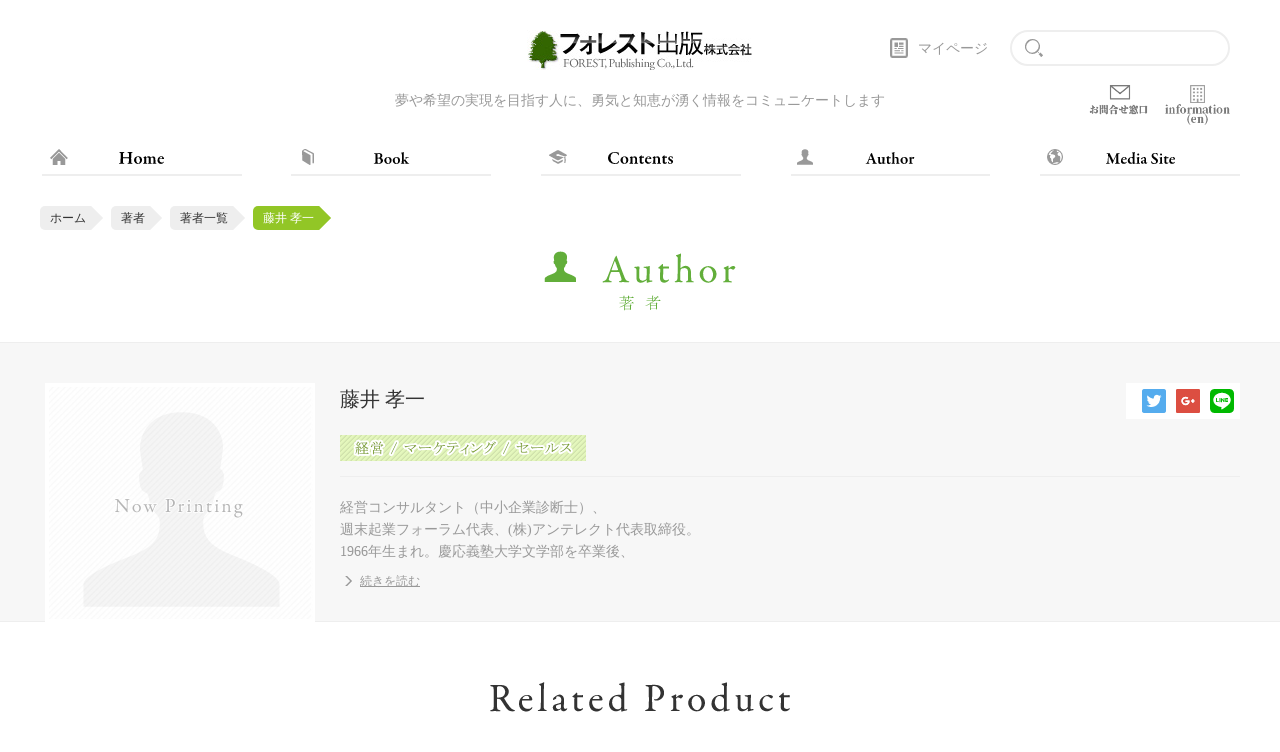

--- FILE ---
content_type: text/html;charset=UTF-8
request_url: https://www.forestpub.co.jp/author/fujii/?PersonID=2&P=2
body_size: 33714
content:
<!DOCTYPE html >

<html lang="ja">

<head>
<meta charset="utf-8">
<meta http-equiv="X-UA-Compatible" content="IE=edge">
<meta name="viewport" content="width=device-width,initial-scale=1">
<meta name="format-detection" content="telephone=no">
<meta name="Keywords" content="">
<meta name="Description" content="">
<title>藤井 孝一 | フォレスト出版</title>
<link rel="canonical" href="https://www.forestpub.co.jp/author/fujii/" /> 
<link rel="stylesheet" href="/css/common.css" media="all" />
<link rel="stylesheet" href="/css/sub.css" media="all" />
<link rel="stylesheet" type="text/css" href="/js/slick/slick.css">
<link rel="stylesheet" type="text/css" href="/js/slick/slick-theme.css">



<link rel="icon" href="/favicon/icon.svg" type="image/svg+xml">
<link rel="icon" href="/favicon/favicon.ico" type="image/x-icon" sizes="32x32">
<link rel="apple-touch-icon" href="/favicon/apple-touch-icon.png" sizes="180x180">
<link rel="manifest" href="/favicon/manifest.webmanifest">



<script src="https://ajax.googleapis.com/ajax/libs/jquery/3.1.0/jquery.min.js" type="text/javascript"></script>
<script type="text/javascript">
<!--
var rootPath="/";
-->
</script>

<!-- Global site tag (gtag.js) - Google Ads: 837093420 -->
<script async src="https://www.googletagmanager.com/gtag/js?id=AW-837093420"></script>
<script>
  window.dataLayer = window.dataLayer || [];
  function gtag(){dataLayer.push(arguments);}
  gtag('js', new Date());

  gtag('config', 'AW-837093420');
</script>


<meta property="og:type" content="website" />
<meta property="og:title" content="藤井孝一|フォレスト出版" />
<meta property="og:url" content="https://www.forestpub.co.jp/author/fujii/" />
<meta property="og:image" content="https://www.forestpub.co.jp/images/forestOGP.png" />
<meta property="og:description" content="藤井孝一|フォレスト出版" />
<meta property="og:site_name" content="フォレスト出版" />

<meta property="fb:app_id" content="1587313781519635" />
<meta property="article:publisher" content="https://facebook.com/forestpub/" />

<meta name="twitter:card" content="summary" />
<meta name="twitter:site" content="@forest_pub" />
<meta name="twitter:title" content="藤井孝一|フォレスト出版" />
<meta name="twitter:url" content="https://www.forestpub.co.jp/author/fujii/" />
<meta name="twitter:description" content="藤井孝一|フォレスト出版" />
<meta name="twitter:image" content="https://www.forestpub.co.jp/images/forestOGP.png" />

<script type="text/javascript">
<!--
	$(document).ready(function(){
		var $list = $('.item-list-area').find('ul').eq('0');
		var $items = $list.children('li');
		var $linkTags = $items.find('a.more');

		$items.click(function(event){
			var $linkTag = $(this).find($linkTags);
			$linkTag.trigger('click');
		});

		$linkTags.click(function(event){
			location.href = $(this).attr('href');
			event.stopPropagation();
		});

	});
// -->
</script>

<script>
    window.onload = ()=> {
        document.getElementById("bannerArea").style.display ="none";
        // パスの取得
        let path = location.pathname
        if (path == "/" || path == "/book_top.cfm" || path == "/mediasite.cfm" ) {
            document.getElementById('bannerArea').style.display = 'block';
        }
    }
</script>
</head>
<body>

<div id="pageWrap">
<header class="header">
    <div class="wrap">
        <h1><a href="https://www.forestpub.co.jp/"><img src="/images/logo.jpg" width="226" height="40" alt="フォレスト出版"></a></h1>
        <p class="txt-gray">夢や希望の実現を目指す人に、勇気と知恵が湧く情報をコミュニケートします</p>
		
        <div class="ctl cf">
            <div class="mypage"><a href="https://www.forestpub.co.jp/mypage.cfm">マイページ</a></div>

            <div class="search"><form action="https://www.forestpub.co.jp/search_results.cfm" method="get"><input type="text" name="freeword" class="search-txt"></form></div>
        	<div class="bp"><a href="https://www.forestpub.co.jp/information/contact_list/" class="" target="_blank"><img src="/images/icon_contact-gray.png" alt="お問合せ窓口"></a></div>
		<div class="info_en"><a href="https://www.forestpub.co.jp/company_en.cfm" class=""><img src="/images/icon_info.png" alt="Information(en)"></a></div>
        </div>

        <div class="sp-search-btn"><img src="/images/icon_search.svg" width="20" height="20" alt="" class="search-icon"></div>
        
        <div class="sp-gnav-btn"><span></span><span></span><span></span></div>
    </div>
</header>


<nav class="gnav">
    <div class="wrap">
        <ul class="cf">
            
            <li><a href="https://www.forestpub.co.jp/" class="home"><img src="/images/gnav_txt_home.svg" width="45" height="12" alt="HOME"></a></li>
            <li><a href="https://www.forestpub.co.jp/book_top.cfm" class="book"><img src="/images/gnav_txt_book.svg" width="45" height="12" alt="BOOK"></a></li>
            <li><a href="https://www.forestpub.co.jp/contents_top.cfm" class="contents"><img src="/images/gnav_txt_contents.svg" width="65" height="12" alt="CONTENTS"></a></li>
            <li><a href="https://www.forestpub.co.jp/author_top.cfm" class="author"><img src="/images/gnav_txt_author.svg" width="52" height="12" alt="AUTHOR"></a></li>
            <li><a href="https://www.forestpub.co.jp/mediasite.cfm" class="media"><img src="/images/gnav_txt_media.svg" width="75" height="12" alt="MEDIA SITE"></a></li>
        </ul>
    </div>
</nav>

<!-- スマホメニューエリア -->
<div class="sp-search sp-open">
    <div class="search"><form action="/search_results.cfm" method="get"><input type="text" name="freeword" class="search-txt"></form></div>
    <div class="sp-search-close"><img src="/images/btn_close.svg" width="60" height="12" alt="close"></div>
</div>

<nav class="sp-gnav sp-open">
    <ul>
        <li><a href="https://www.forestpub.co.jp/" class="home"><img src="/images/gnav_txt_home.svg" width="46" height="14" alt="HOME"></a></li>
        <li><a href="https://www.forestpub.co.jp/book_top.cfm" class="book"><img src="/images/gnav_txt_book.svg" width="46" height="14" alt="BOOK"></a></li>
        <li><a href="https://www.forestpub.co.jp/contents_top.cfm" class="contents"><img src="/images/gnav_txt_contents.svg" width="66" height="14" alt="CONTENTS"></a></li>
        <li><a href="https://www.forestpub.co.jp/author_top.cfm" class="author"><img src="/images/gnav_txt_author.svg" width="53" height="14" alt="AUTHOR"></a></li>
        <li><a href="https://www.forestpub.co.jp/mediasite.cfm" class="media"><img src="/images/gnav_txt_media.svg" width="76" height="14" alt="MEDIA SITE"></a></li>
	   <li><a href="https://www.forestpub.co.jp/information/contact_list/" class="bpsp" target="_blank"><img src="/images/gnav_txt_contact-gray.svg" width="93" height="14" alt="お問合せ窓口"></a></li>
	   <li><a href="https://www.forestpub.co.jp/company_en.cfm" class="information"><img src="/images/gnav_txt_information.svg" width="156" height="18" alt="Information(en)"></a></li>
    </ul>
    <div class="mypage"><a href="https://www.forestpub.co.jp/mypage.cfm">マイページ</a></div>
</nav>
<!-- /スマホメニューエリア -->

<article class="">
    
	
	<ul class="pankuzu cf wrap">
		<li><a href="https://www.forestpub.co.jp/">ホーム</a></li>
		<li><a href="https://www.forestpub.co.jp/author_top.cfm">著者</a></li>
		<li><a href="https://www.forestpub.co.jp/author_list.cfm">著者一覧</a></li>
		<li class="active">藤井 孝一</li>
	</ul>
    <h2><img src="/images/sbt_author.svg" width="192" height="62" alt="著者"></h2>

	<section class="item-detail-area">
		<div class="wrap cf seminar-image">
			<div class="item-det">
				<p class="txt-gray"></p>
				<p class="title">藤井 孝一</p>
				
					<div class="tag">
					
							<img src="/images/genre_marketing.png" height="26" alt="" class="genre">
						
					</div>
				
				<div class="pic"><img src="/images/author_noimage.jpg" class="authorImg" alt="藤井 孝一 著"></div>
				
				<div class="sns">

					<div class="fb-like" data-href="https://www.forestpub.co.jp/author/fujii/" data-layout="button" data-action="like" data-show-faces="true" data-share="false"></div>
					<a href="https://twitter.com/share?url=https://www.forestpub.co.jp/author/fujii/&text=%E8%97%A4%E4%BA%95%E5%AD%9D%E4%B8%80%7C%E3%83%95%E3%82%A9%E3%83%AC%E3%82%B9%E3%83%88%E5%87%BA%E7%89%88" target="_blank"><img src="/images/sns_tw.svg" width="24" height="24" alt="Twitter"></a>
					<a href="https://plus.google.com/share?url=https://www.forestpub.co.jp/author/fujii/" target="_blank"><img src="/images/sns_go.svg" width="24" height="24" alt="Google+"></a>
					<a href="http://line.me/R/msg/text/?https://www.forestpub.co.jp/author/fujii/" target="_blank"><img src="/images/sns_li.svg" width="24" height="24" alt="LINE"></a>
				</div>
			</div>
			<div class="editorial-review txt-gray">
				<p>経営コンサルタント（中小企業診断士）、<br />
週末起業フォーラム代表、(株)アンテレクト代表取締役。<br />
1966年生まれ。慶応義塾大学文学部を卒業後、<br />
大手金融系の会社でマーケティングを担当、<br />
その間５年間の米国駐在を経て独立。<br />
中小企業の経営コンサルティングを始める。<br />
また「ビジネスパーソンの応援団長」を自任、<br />
ビジネスパーソンが会社から自立するためのノウハウについて、<br />
執筆、講演などの活動を行う。<br />
なかでも、自らの起業体験を生かして考案した<br />
「会社を辞めずに、お金をかけずに、低リスクで起業」する、<br />
まったく新しい起業スタイルを「週末起業」と名付け提唱、<br />
一世を風靡する。<br />
この起業スタイルを全国のビジネスパーソンに<br />
普及させることをライフワークとして、<br />
2002年6月「NPO法人週末起業フォーラム」を設立、<br />
現在も全国各地を東奔西走中。<br />
また、ビジネス書をこよなく愛し、<br />
ビジネス書の魅力を広めるため、<br />
その要約と書評のメールマガジン『ビジネス選書＆サマリー』を<br />
毎日発刊、現在5万人以上のビジネスパーソンに読まれている。<br />
著書には、ベストセラーとなった代表作『週末起業』のほか<br />
『週末起業チュートリアル』『週末起業サバイバル』（以上、筑摩書房）、<br />
『お金を稼ぐ勉強法』（三笠書房）、『収入複線化戦略』（光文社）<br />
など30冊を超える。<br /></p>
			</div>
		</div>
	</section>
	
	<section id="section_related" class="related-product">
		<h3 class="sbt"><img id="imgRelated" src="/images/tit_related.svg" width="300" height="30" alt="Related Product"><span class="txt-gray related" >著者の関連商品</span></h3>
		

	<div class="pager wrap cf pager_head">
		<p>該当件数　2件 ： 1～2件目表示</p>
		
		<span>
			<a href="?PersonID=2&P=0" style="display:none;">&nbsp;</a>
			
				<a href="?PersonID=2&P=1" class="active">1</a>
			
			<a href="?PersonID=2&P=2" style="display:none;">&nbsp;</a>
			&ensp;
		</span>
	</div>


	<section class="item-list-area">
		<div class="wrap cf">
			<ul>
			
				<li class="cf">
					<div class="item-det">
						<a href="https://www.forestpub.co.jp/author/fujii/book/B-1521" style="text-decoration: none;">
							<p class="txt-gray">フリーエージェント時代のサバイバル･ツール</p>
							<p class="title">辞めて生きる技術</p>
							<p class="autor">藤井 孝一 著</p>
						</a>
						<div class="tag">
							
								<img src="/images/genre_marketing.png" height="26" alt="経営/マーケティング/セールス" class="genre">
							<img src="/images/genre_book.png" width="80" height="26" alt="BOOK" class="genre"> 
						</div>
							<a href="https://www.forestpub.co.jp/author/fujii/book/B-1521">
								<div class="pic"><img src="/Upload/forest/imgL/B-1521_rstuvwxyz7rphsf.jpg" class="bookImg" alt="辞めて生きる技術"></div>
							</a>
					</div>
					
					<div class="txt txt-gray"><h4>突然会社をクビになっても、あなたは食べていけるか？</h4>

給料ダウン、出向、左遷、解雇圧力、整理解雇、うつ……。<br />
今の世の中、何があっても不思議ではなくなった。<br />
あなたは会社を突然クビになっても、明日から食べていけるだろうか？<br />
<br />
「家族を食べさせていかなければならないのに……」<br />
「私には何のスキルもない、アルバイトで凌ぐしか……」<br />
「次の就職先なんて見つからない……」<br />
<br />
さまざまな不安がよぎるはずだ。<br />
そうならないためにも、今から準備しておかなければならない。<br />
それが、自力で稼ぐ力をつけておく<br />
“辞めて生きる技術”である。<br />
<br />
「でも、会社を辞めたら稼ぐことなんてできない」<br />
<br />
そう思っているあなた。<br />
大丈夫。<br />
あなたにも必ず稼ぐ力があるのだ。<br />
とはいえ、その日に備えて準備しておく必要がある。<br />
それが「会社にいながらにして稼ぐ力をつける」<br />
新週末起業である。<br />
<br />
<br />
<h4>週末起業から新・週末起業へ</h4>

10年前、著者が提唱して一世を風靡した「週末起業」。<br />
当時は「趣味や好きなことをして、稼ぐ力がついたら独立する」というものだった。<br />
しかし、この10年で時代は大きく変わった。<br />
もう、趣味や好きなことなど悠長なことを言っていられなくなったのだ。<br />
新・週末起業とは、<br />
「今すぐ食べられるように、本業を活かして稼ぐ力をつけておく」というもの。<br />
<br />
では、独立しても稼げる力はあるのか？<br />
<br />
この本で、そのサバイバル・ツールを紹介する。<br />
<br />
<br />
<h4>日本もフリーエージェント社会になる</h4>

今から10年前、アメリカでは労働人口の4分の1、3300万人の人がフリーとして登場した。<br />
その背景には、80年代の日本の隆盛があり、トコロテン式に労働にあぶれた人たちが、正社員にならない生き方を選んだ。<br />
翻って日本の状況を考えると、当時のアメリカと同じである。<br />
<br />
そう、日本も好き嫌いかかわらず、フリーエージェント社会が到来するのである。<br />
しかし、アメリカのお父さんたちは家で仕事をし、家族との時間を満喫し、正直、自分らしい楽しい生き方をしている。<br />
ならば、この状況を悲観することなく、来たるべき社会に向けて、ひと足先にFA宣言をしてしまおうではないか。<br />
準備しておいたものが最後に笑う。<br />
“辞めて生きる”とは、<br />
会社に縛られない、自由で、自分らしい生き方を提示する<br />
新しいライフスタイルなのだ。<br />
<br />
<br />
<h4>目次</h4>

あの日、誰もが「働く意味」を考えた<br />
あなたは「雇われて働く」のか、「辞めて生きる」のか<br />
大波に見舞われても揺るがない地盤をつくる<br />
<br />
第１章　10年目の「週末起業」――会社という船と一緒に沈まないために<br />
「週末起業」から10年。世の中、何が変わったのか？<br />
「夢」や「やりがい」から、とにかく食べていくことが先決に<br />
「週末起業」から「新しい週末起業」へ。その３つの特徴<br />
「生きていく手段」が１つでは危ない<br />
いきなり何を始めていいのかわからないから会社を辞めずに準備をしておく<br />
すでに時代は変わっているのに変化への嗅覚が鈍くなってしまったサラリーマン<br />
給料減少、消費税アップ、社会保険料アップ……すべてのしわ寄せはサラリーマンに向かう<br />
出発するためのレールを敷くよりも、とりあえず出発してみる<br />
自分の手元にある材料を「ブリコラージュ」してみる発想<br />
会社という船と一緒に沈むか、それとも沈む前に泳ぎ方を覚えておくか<br />
<br />
第２章　会社を辞めてフリーで生きる道――「フリーエージェント時代」がやってきた！<br />
ついに日本にも「フリーエージェント社会」がやってきた<br />
もうすでにプロジェクトベースで「フリーの仕事人」が活躍している<br />
思えばアメリカのお父さんは、いつも家にいて家族を大切にしている<br />
アメリカでフリーが増えたのは、80年代の「日本」がきっかけ<br />
グローバル化とIT化が日本の「フリー化」を後押しする<br />
もはや避けることのできないフリーエージェント化の「３つのパターン」<br />
サラリーマンとフリー、あなたの「幸せ年収」はどれくらい？<br />
自分にあった身の丈サイズのお金と自由が手に入ればそれでいい<br />
フリーというライフスタイルに「道具」も「場所」も「環境」もすでに整っている<br />
あなたもカッコよくＦＡ宣言して巣立っていこう<br />
<br />
第３章　カッコよくＦＡ宣言するための準備――これで、いつ辞めても生きていける<br />
あなたはスピーディかつ効率的な「稼ぐ力」を持っているか<br />
サラリーマンからフリーエージェントへ。最小のリスクで最大の効果を上げる安全戦略<br />
会社を辞めずに始める「週末起業」の５つの基本姿勢<br />
あなたもいますぐ始められる「新しい週末起業」の７つのステップ<br />
ステップ１　本業の専門分野を生かして何ができるかを考える<br />
【事例１】生保アドバイザーのＳさん（46歳）の場合<br />
ステップ２　「自分の棚卸し」をして事業内容を決める<br />
【事例２】翻訳仲介業のＴさん（56歳）の場合<br />
ステップ３　肩書を決め、名刺をつくる<br />
【事例３】収納アドバイザーのＭさんの場合<br />
ステップ４　あなたの専門分野に関する情報を発信する<br />
ステップ５　見込み客リストをつくる<br />
【事例４】不動産コンサルタントのＨさん（44歳）の場合<br />
ステップ５　タダ働きをして実力をつけ、実績をつくる<br />
【事例５】ウェブデザイナーのＮさん（35歳）の場合<br />
ステップ７　受注する<br />
安定的な収入を得るまでは「スモール・ステップ」を繰り返す<br />
【事例６】出版エージェントのＫさん（40歳）の場合<br />
ＦＡ宣言する前の「辞めどきを見きわめるための３つの心得」<br />
<br />
第４章　「辞めて生きる」ための心得――「会社を辞めたらどうなる？」の不安に備えよ<br />
フリーの“味”を知ったら、もうサラリーマンには戻れない<br />
「稼げない自分の影」に怯えてはいませんか？　誰もが必ず抱く「３つの不安」<br />
期限を決めた目標を設定して、とにかく前へ進むことしかない<br />
自分が何者でもなくなってしまう「肩書喪失」という不安<br />
行くところがなくなってしまう「居場所喪失」という不安<br />
「会社に行かないほうがエライ」と思える意識改革をしよう<br />
会社の定年ではなく「自主定年」をして「第二の人生」を前倒ししよう<br />
<br />
第５章　日本フリーエージェント社会の到来――10年後の幸せのかたち。働き方はこう変わる！<br />
フリーエージェント時代のキーワード「地に足をつけて働き、たくましく生きていく」<br />
「仕事＝苦痛」の囚われをはずし仕事を楽しむ姿勢が大事<br />
「既製服」から「カスタムメイド」に変える自分らしい働き方<br />
10年後、「正社員」はいなくなるという働くかたちの劇的変化<br />
「定年制」が完全になくなって、生涯現役期間がグッと伸びる<br />
フリーエージェント社会では「自分自身が歩く付加価値」となる<br />
「働きバチ」を卒業する日がやってきて、日本人に「家族との時間」が増える<br />
平日の昼間に、子供とキャッチボールができる幸せ<br />
「あなたの大切なもの」を見守りながら、フリーとして仕事をしていくという意味<br />
<br /></div>
					<a href="https://www.forestpub.co.jp/author/fujii/book/B-1521" class="more">View More</a>
					</a>
				</li>
			
				<li class="cf">
					<div class="item-det">
						<a href="https://www.forestpub.co.jp/author/fujii/book/B-1161" style="text-decoration: none;">
							<p class="txt-gray">あらゆるビジネスに応用＆発展可能な「小資本起業」ノウハウ★</p>
							<p class="title">「情報起業」 </p>
							<p class="autor">藤井 孝一 著</p>
						</a>
						<div class="tag">
							
								<img src="/images/genre_marketing.png" height="26" alt="経営/マーケティング/セールス" class="genre">
							<img src="/images/genre_book.png" width="80" height="26" alt="BOOK" class="genre"> <span style="color:red;">品切れ</span>
						</div>
							<a href="https://www.forestpub.co.jp/author/fujii/book/B-1161">
								<div class="pic"><img src="/Upload/forest/161.jpg" class="bookImg" alt="「情報起業」 "></div>
							</a>
					</div>
					
					<div class="txt txt-gray"><h4>[目次]</h4>
▼まえがき　すべての起業家は「情報起業」からスタートするべきだ！<br>
<br>
<br>
第１章　忙しいばかりで儲からなかった、<br>
これまでの小資本起業<br>
<br>
▼失敗のリスクが少ないと言うけれど<br>
▼ただの小資本起業では、すぐに限界がくる<br>
▼いったい何をやっているんだ！<br>
▼「時間の切り売り」だから儲からない！<br>
▼インターネットが救世主ともてはやされて<br>
▼小売業・サービス業のムズカシさ?オンリーワンになりにくい<br>
▼小売業・サービス業のムズカシさ?仕入先の開拓が難しい<br>
▼小売業・サービス業のムズカシさ?在庫管理が難しい<br>
▼小売業・サービス業のムズカシさ?意外に面倒！梱包・発送<br>
▼大量生産、ＦＣ化までいけばいいのだが<br>
<br>
<br>
第２章　「情報起業」という起業スタイル<br>
<br>
▼売れる物は、頭の中にあった！<br>
▼情報は昔から商品だった！<br>
▼情報起業のイイトコロ?一粒で二度も三度もオイシイ<br>
▼情報起業のイイトコロ?いきなりオンリーワン<br>
▼情報起業のイイトコロ?お金がかからない<br>
▼情報起業のイイトコロ?高値で売れる<br>
▼情報起業のイイトコロ?ＩＴで広く売れる<br>
▼情報起業のイイトコロ?どこでも仕事ができる<br>
▼情報起業のイイトコロ?満足度が高い<br>
▼かつては情報を売ることに壁があった<br>
▼ＩＴの発展が情報起業を可能にした<br>
▼重要なのは「顧客の情報を確保する」こと<br>
▼これまでの情報発信は発信しっぱなしだった<br>
▼情報起業なら何度も無料で発信できる<br>
▼情報を誰に発信するのか？<br>
▼日本はアメリカよりずっと恵まれていた！<br>
<br>
<br>
第３章「情報起業」私はこうやった！<br>
<br>
▼出鼻をくじかれた駆け出しのころ<br>
▼メールマガジンで起業ノウハウを発信<br>
▼発行したらすぐに雑誌連載が決まる<br>
▼出版記念セミナーの開催<br>
▼アフターフォローが大切<br>
▼コンサルティングへ発展させた<br>
▼さらに会員組織に発展させた<br>
▼あらゆる方向に発展させていった<br>
▼私のやり方を真似すればいい<br>
▼誰でも専門家になれる<br>
▼こうすればカリスマになれる<br>
▼マスコミが有名にしてくれる<br>
<br>
<br>
第４章　あなたにもできる「情報起業」<br>
立ち上げのステップ<br>
<br>
▼情報起業はステップアップする<br>
▼ステップ１　自分を棚卸す<br>
▼自分の棚卸しをしてみる<br>
▼自分棚卸しシートをつくろう<br>
▼「売れそうもない」と勝手に決めつけない<br>
▼「誰に売るか」を設定する<br>
▼「誰に」「何を」発信するか<br>
▼独自性を探る<br>
▼ターゲットを絞る<br>
▼ステップ２　メールマガジンを発行する<br>
▼メールマガジン発行は簡単でリスクゼロ<br>
▼すぐれた集客ツール<br>
▼メールマガジンが”効果的”なチラシになる<br>
▼メールマガジンの企画を練る<br>
▼コンテンツの蓄積と体系化が情報起業成功のカギ<br>
▼具体的にどう発行するのか？<br>
▼読者数が成否を分ける<br>
▼新着情報に掲載されるのを待つ<br>
▼読者を増やすには？<br>
▼商品を売るには、どうやるか？<br>
▼広告収入を得る<br>
▼広告収入を上げる工夫<br>
▼自分で広告主を開拓する方法<br>
▼広告収入を上げるポイント<br>
▼メールマガジン発行の意義を忘れてはいけない！<br>
▼有料メールマガジンで成功するコツは？<br>
▼発行者から見たメールマガジン有料化のメリット<br>
▼有料メールマガジンの発行方法<br>
▼連載や出版でカリスマ度を上げる<br>
<br>
<br>
第５章「情報起業」は<br>
あらゆるビジネスに発展できる！<br>
<br>
▼情報起業は発展させないと意味はない！<br>
▼情報起業のゴール<br>
▼発展パターン?セミナーを開催する<br>
▼発展パターン?情報をモノ化する<br>
▼発展パターン?コンサルタントになる<br>
▼発展パターン?会員組織を作る<br>
▼発展パターン?お墨付きを与える<br>
▼発展パターン?マッチングする<br>
<br>
<br>
●編集担当者より一言●<br>
<br>
「起業したいけど、なにから始めたらいいかわからない！」<br>
「とりあえずは、会社を辞めずに起業したい！」<br>
「起業したいけど、お金も時間もない！」<br>
「起業するからには儲けたい！」<br>
<br>
という人にオススメなのが、「情報起業」です。<br>
<br>
さらに、こんな人にもオススメです。<br>
「起業したけど、忙しいだけで儲からない！」<br>
「起業したけど、ぜんぜんヒマでどうしようもない」<br>
「資格をとったけど、儲け方がわからない！」<br>
「田舎で暮らしたい、海外で暮らしたい」<br>
「ネットを使った事業展開を考えている」<br>
<br>
要するに、「お金をかけずに儲けたい人」は読みましょう！<br>
<br>
本書では、「情報起業」の始め方から発展のさせ方まで具体的に解説します。<br>
<br>
著者の藤井さんは、「週末起業」の提唱者としても有名ですが、多くの起業家を見てきたコンサルタントでもあります。その藤井さんがもっとも成功率が高いと考えているのが「情報起業」です。はっきり言えば、「今までの小資本起業ノウハウは儲からない」のです。<br>
ですから、「起業を考えているなら、情報起業からスタートすべきだ」といっているのです。また、すでに起業したけれど、行き詰っている方にも絶対にオススメです。<br>
お金をかけずに経営を立て直すことができます。<br>
<br>
ただし、「情報起業」とはいっても、ただ単に情報を売ることではありません。あくまでも、「情報起業」は、起業スタイルであり、最終的な発展パターンは無限です。ですから、「情報起業」からはじめて、オンラインショップ、コンサルタント、マッチング・・・ 
あらゆるビジネスに発展させることができるのです。 ぜひ、本書を参考にして、行動をおこしてください！ 
そうすれば、あなたの人生は絶対に変わるはずです。</div>
					<a href="https://www.forestpub.co.jp/author/fujii/book/B-1161" class="more">View More</a>
					</a>
				</li>
			
			</ul>
		</div>
	</section>



	<div class="pager wrap cf">
		<p>該当件数　2件 ： 1～2件目表示</p>
		
		<span>
			<a href="?PersonID=2&P=0" style="display:none;">&nbsp;</a>
			
				<a href="?PersonID=2&P=1" class="active">1</a>
			
			<a href="?PersonID=2&P=2" style="display:none;">&nbsp;</a>
		</span>
	</div>


	</section>

</article>

<footer class="footer">
    <div class="wrap_banner" id="bannerArea">
        <ul>
            <li><a href="https://www.young-adult.net/" target="_blank"><img src="https://www.forestpub.co.jp/images/ya_banner.jpg" alt="YA出版会"></a></li>
            <li><a href="https://shuppankagaku.com/" target="_blank"><img src="https://www.forestpub.co.jp/images/sk_banner.jpg" alt="出版科学研究所"></a></li>
            <li><a href="https://note.com/forestpub/" target="_blank"><img src="https://www.forestpub.co.jp/images/note_banner.jpg" alt="note"></a></li>
        </ul>
    </div>
	<div class="wrap">
        <a href="https://www.forestpub.co.jp/"><img src="/images/logo.jpg" width="226" height="40" alt="フォレスト出版"></a>
        <p class="txt-gray">〒162-0824　東京都新宿区揚場町2-18　白宝ビル7F</p>
        <ul class="cf">
            <li><a href="https://www.forestpub.co.jp/readers_club.cfm">リーダーズクラブ</a></li>
            <li><a href="https://www.forestpub.co.jp/booksellers.cfm">書店さまへ</a></li>
            <li><a href="https://www.forestpub.co.jp/company.cfm">会社概要</a></li>
            <li><a href="https://www.forestpub.co.jp/specifictrade.cfm">特定商取引に関する法律の表記</a></li>
            <div class="footer_br"></div>
            <li><a href="https://www.forestpub.co.jp/privacy.cfm">プライバシーポリシー</a></li>
            <li><a href="https://www.forestpub.co.jp/information/security/" target="_blank">情報セキュリティ基本方針</a></li>
            <li><a href="https://www.forestpub.co.jp/faq.cfm">よくある質問</a></li>
            <li><a href="https://www.forestpub.co.jp/sitemap.cfm">サイトマップ</a></li>
        </ul>
    </div>
    <p class="copy">&copy; Forest Publishing Co., Ltd. All Rights Reserved.</p>
</footer>

<script type="text/javascript" src="/js/jquery.easing.1.3.js"></script>
<script type="text/javascript" src="/js/jquery.showmore.min.js"></script>
<script type="text/javascript" src="/js/slick/slick.min.js"></script>
<script type="text/javascript" src="/js/slick/slick.ini.js"></script>
<script type="text/javascript" src="/js/script.js"></script>

<!--[if lte IE 9]>
<script type="text/javascript" src="js/flexibility.js"></script>
<![endif]-->

<div id="fb-root"></div>
<script>(function(d, s, id) {
	var js, fjs = d.getElementsByTagName(s)[0];
	if (d.getElementById(id)) return;
	js = d.createElement(s); js.id = id;
	js.src = "//connect.facebook.net/ja_JP/sdk.js#xfbml=1&version=v2.0";
	fjs.parentNode.insertBefore(js, fjs);
}(document, 'script', 'facebook-jssdk'));</script>
<script>
$(function(){
	$('#mailmagazineform_submit').click(function(e){
		e.preventDefault();
		$('#mailmagazineform').submit();
	});
})
</script>

</div>

<!-- Google Tag Manager -->
<noscript><iframe src="//www.googletagmanager.com/ns.html?id=GTM-5JTPQ9"
height="0" width="0" style="display:none;visibility:hidden"></iframe></noscript>
<script>(function(w,d,s,l,i){w[l]=w[l]||[];w[l].push({'gtm.start':
new Date().getTime(),event:'gtm.js'});var f=d.getElementsByTagName(s)[0],
j=d.createElement(s),dl=l!='dataLayer'?'&l='+l:'';j.async=true;j.src=
'//www.googletagmanager.com/gtm.js?id='+i+dl;f.parentNode.insertBefore(j,f);
})(window,document,'script','dataLayer','GTM-5JTPQ9');</script>
<!-- End Google Tag Manager -->

</body>

</html>


--- FILE ---
content_type: image/svg+xml
request_url: https://www.forestpub.co.jp/images/sns_li.svg
body_size: 2152
content:
<?xml version="1.0" encoding="utf-8"?>
<!-- Generator: Adobe Illustrator 20.1.0, SVG Export Plug-In . SVG Version: 6.00 Build 0)  -->
<svg version="1.1" id="レイヤー_1" xmlns="http://www.w3.org/2000/svg" xmlns:xlink="http://www.w3.org/1999/xlink" x="0px"
	 y="0px" viewBox="0 0 24 24" style="enable-background:new 0 0 24 24;" xml:space="preserve">
<style type="text/css">
	.st0{fill:#00B900;}
	.st1{fill:#FFFFFF;}
</style>
<g>
	<path class="st0" d="M19.7,0H4.4C2,0,0,1.9,0,4.3v15.3C0,22,1.9,24,4.3,24h15.3c2.4,0,4.4-1.9,4.4-4.3V4.4C24,2,22.1,0,19.7,0"/>
	<path class="st1" d="M20.7,10.9c0-3.9-3.9-7.1-8.7-7.1c-4.8,0-8.7,3.2-8.7,7.1c0,3.5,3.1,6.4,7.3,7c0.3,0.1,0.7,0.2,0.8,0.4
		c0.1,0.2,0.1,0.6,0,0.8c0,0-0.1,0.6-0.1,0.7c0,0.2-0.2,0.9,0.8,0.5c0.9-0.4,5-3,6.9-5.1h0C20.1,13.9,20.7,12.5,20.7,10.9"/>
	<g>
		<path class="st0" d="M10.2,9.1H9.6c-0.1,0-0.2,0.1-0.2,0.2V13c0,0.1,0.1,0.2,0.2,0.2h0.6c0.1,0,0.2-0.1,0.2-0.2V9.2
			C10.4,9.1,10.3,9.1,10.2,9.1"/>
		<path class="st0" d="M14.4,9.1h-0.6c-0.1,0-0.2,0.1-0.2,0.2v2.3l-1.7-2.4c0,0,0,0,0,0c0,0,0,0,0,0c0,0,0,0,0,0c0,0,0,0,0,0
			c0,0,0,0,0,0c0,0,0,0,0,0c0,0,0,0,0,0c0,0,0,0,0,0c0,0,0,0,0,0c0,0,0,0,0,0c0,0,0,0,0,0c0,0,0,0,0,0c0,0,0,0,0,0c0,0,0,0,0,0
			c0,0,0,0,0,0c0,0,0,0,0,0c0,0,0,0,0,0c0,0,0,0,0,0c0,0,0,0,0,0h-0.6C11,9.1,11,9.1,11,9.2V13c0,0.1,0.1,0.2,0.2,0.2h0.6
			c0.1,0,0.2-0.1,0.2-0.2v-2.3l1.7,2.4c0,0,0,0,0,0c0,0,0,0,0,0c0,0,0,0,0,0c0,0,0,0,0,0c0,0,0,0,0,0c0,0,0,0,0,0c0,0,0,0,0,0
			c0,0,0,0,0,0c0,0,0,0,0,0c0,0,0,0,0,0h0.6c0.1,0,0.2-0.1,0.2-0.2V9.2C14.6,9.1,14.5,9.1,14.4,9.1"/>
		<path class="st0" d="M8.7,12.2H7v-3C7,9.1,7,9.1,6.9,9.1H6.3c-0.1,0-0.2,0.1-0.2,0.2V13v0c0,0,0,0.1,0,0.1c0,0,0,0,0,0
			c0,0,0,0,0,0c0,0,0.1,0,0.1,0h0h2.4c0.1,0,0.2-0.1,0.2-0.2v-0.6C8.9,12.3,8.8,12.2,8.7,12.2"/>
		<path class="st0" d="M17.8,10c0.1,0,0.2-0.1,0.2-0.2V9.2c0-0.1-0.1-0.2-0.2-0.2h-2.4h0c0,0-0.1,0-0.1,0c0,0,0,0,0,0c0,0,0,0,0,0
			c0,0,0,0.1,0,0.1v0V13v0c0,0,0,0.1,0,0.1c0,0,0,0,0,0c0,0,0,0,0,0c0,0,0.1,0,0.1,0h0h2.4c0.1,0,0.2-0.1,0.2-0.2v-0.6
			c0-0.1-0.1-0.2-0.2-0.2h-1.7v-0.6h1.7c0.1,0,0.2-0.1,0.2-0.2v-0.6c0-0.1-0.1-0.2-0.2-0.2h-1.7V10H17.8z"/>
	</g>
</g>
</svg>


--- FILE ---
content_type: application/javascript
request_url: https://www.forestpub.co.jp/js/script.js
body_size: 8085
content:
$(function(){

var $ua = navigator.userAgent;
var easing = 'easeOutCubic';
var speed  = 500;


/* UA スマホ **********
///////////////////////////////////////////////////////////////////////////////////////////////*/
function isPhone() {
    return ($ua.indexOf('iPhone') > 0 || $ua.indexOf('iPad') > 0 || $ua.indexOf('iPod') > 0 || ($ua.indexOf('Android') > 0 && $ua.indexOf('Mobile') > 0) || $ua.indexOf('BlackBerry') > 0 || $ua.indexOf('windows Phone') > 0 || $ua.indexOf('NOKIA') > 0 || /Mobile.*Firefox/.test($ua));
}


/* PageTop **********
///////////////////////////////////////////////////////////////////////////////////////////////*/
var pagetopbtn  = $('a.pagetop');

pagetopbtn.click(function(){
    $('body,html').animate({
        scrollTop:0
    },speed,easing);
    return false;
});


/* スマホメニュー **********
///////////////////////////////////////////////////////////////////////////////////////////////*/
var spsearchbtn   = $('.header .sp-search-btn');
var spsearchclose = $('.sp-search .sp-search-close');
var spsearchview  = $('.sp-search');

var spgnavbtn  = $('.header .sp-gnav-btn');
var spgnavview = $('.sp-gnav');
var spgnavflg  = false;

var spclsname = 'active';
var spsclfix  = {'position':'fixed','width':'100%'};
var spsclsta  = {'position':'static','width':'none'};

/* サーチ sp-search */
$(spsearchbtn).click(function(){
    $('body').css(spsclfix);            /* メニュー開いた時のスクロール無効 */
    $(spsearchview).fadeIn();
    $(spgnavview).fadeOut();            /* sp-gnavも非表示 */
    $(spgnavbtn).removeClass(spclsname);/* sp-gnavのクラス削除 */
    spgnavflg = false;                  /* sp-gnavのフラグ制御 */
});

$(spsearchclose).click(function(){
    $('body').css(spsclsta);            /* メニュー閉じた時のスクロール有効 */
    $(spsearchview).fadeOut();
});

/* ナビ sp-gnav */
$(spgnavbtn).click(function(){
    if(!spgnavflg){
        $('body').css(spsclfix);
        $(spgnavview).fadeIn();
        $(spgnavbtn).addClass(spclsname);
        $(spsearchview).fadeOut();      /* sp-searchも非表示 */
        spgnavflg = true;
    }else{
        $('body').css(spsclsta);
        $(spgnavview).fadeOut();
        $(spgnavbtn).removeClass(spclsname);
        spgnavflg = false;
    }
});

/* PCサイズにしたら消す */
$(window).on('resize', function() {
    var windowWidth = $(window).width();
    if($('.sp-gnav-btn').is(':visible')){ /* .sp-gnav-btn が表示されているかいないかで判断 */
        /* SP用 */
        return;
    } else {
        /* PC用 */
        $('body').css(spsclsta);
        $(spgnavview).hide();
        $(spgnavbtn).removeClass(spclsname);
        spgnavflg = false;
    }
});


/* TEL **********
///////////////////////////////////////////////////////////////////////////////////////////////*/
$(function(){
    if(isPhone())
    {
        /* SP用 */
        $('span[data-action=call]').each(function(){
            var $ele = $(this);
            $ele.wrap('<a href="tel:' + $ele.data('tel') + '"></a>');
        });
    }else{
        /* PC用 */
        return false;
    }
});


/* Youtube **********
///////////////////////////////////////////////////////////////////////////////////////////////*/
// 数判定
var ytlist = $('.yt-area ul');
var ytleg  = $('.yt-area ul li').length;

switch(ytleg){
    case 1:
        ytlist.removeClass();
        ytlist.addClass("mv1");
        break;
    case 2:
        ytlist.removeClass();
        ytlist.addClass("mv2");
        break;
    case 3:
        ytlist.removeClass();
        ytlist.addClass("mv3");
        break;
}


// iframeの埋め込み
for(var i=1;i<=3;i++)
{
    var ytaddress1 = $('.yt-area ul li:nth-child(' + i + ') a').attr('href');
    $('.yt-area ul li:nth-child(' + i + ') a').append('<iframe width="320" height="180" src="https://www.youtube.com/embed/' + ytaddress1 + '?rel=0&autoplay=0" frameborder="0" allowfullscreen></iframe>');
}


// モーダルウィンドウ
var modalflg = false;
var modalWidth  = 853;
var modalHeight = 480;

$(function(){
    if(isPhone())
    {
        /* SP用 */
        return false;
    }else{
        /* PC用 */
        //iframeの前面にdummy画像を生成（モーダルウィンドウで再生するため）
        $('.yt-area ul li a').append('<img src="" alt="" class="dummy">');
        $('.yt-area ul li a').click(function(){
            //HTMLのhref内のアドレスを取得
            var ytaddress2 = $(this).attr('href');
            if(!modalflg){
                //modalをフェードイン表示
                $('.yt-area .modal').fadeIn(speed,easing);
                //modalの中にiframeを生成
                $('.yt-area .modal').append('<iframe width="' + modalWidth + '" height="' + modalHeight + '" src="https://www.youtube.com/embed/' + ytaddress2 + '?rel=0&autoplay=1" frameborder="0" allowfullscreen></iframe>');
                modalflg = true;
            }
            //HTMLのhrefを実行しない（jQueryの方で反映させる）
            return false;
        });

        //close
        $('.yt-area .modal').click(function(){
            $('.yt-area .modal').fadeOut(speed,easing);
            $('.yt-area .modal iframe').remove();
            modalflg = false;
        });
    }
});


/* 続きを読む **********
///////////////////////////////////////////////////////////////////////////////////////////////*/
/* showmore.js用 */
$(document).ready(function() {
	$('.editorial-review').not('.ver_seminar .editorial-review').showMore({
        speedDown: 300,
        speedUp: 300,
        height: '65px',
        showText: '<div class="read">続きを読む</div>',
        hideText: '<div class="read">詳細を隠す</div>'
	});
});


/* 検索条件追加 **********
///////////////////////////////////////////////////////////////////////////////////////////////*/
$('.conditions-add').on('click', function() {
    $('.conditions-txt').toggle("slow");
});


/* 会社概要 地図タブ **********
///////////////////////////////////////////////////////////////////////////////////////////////*/
var maptabnav = $('.access-area .map-area ul li a');
var mapview   = $('.access-area .map-area .map');

$(maptabnav).click(function(){
    var show = $(maptabnav).index(this);
    var hide = (show==0?1:0); //if文

    $(mapview).eq(hide).hide();
    $(mapview).eq(show).show();

    $(maptabnav).removeClass('active');
    $(this).addClass('active');
});

$(maptabnav).eq(0).click(); // 初期表示


/* トップ タブ **********
///////////////////////////////////////////////////////////////////////////////////////////////*/
/* Pickup */
var pickuptabnav = $('.picup-area .tabnav ul li a');
var pickupslider = $('.picup-area .item-slider-wrap ul');

$(pickuptabnav).click(function(){
    var show = $(pickuptabnav).index(this);
    var hide = (show==0?1:0); //if文

    $(pickupslider).eq(hide).slick('slickPause');  //非アクティブ時は一時停止
    $(pickupslider).eq(hide).hide();

    $(pickupslider).eq(show).show();
    $(pickupslider).eq(show).slick('setPosition'); //コンテンツ再読込
    $(pickupslider).eq(show).slick('slickPlay');   //スライダー再生

    $(pickuptabnav).removeClass('active');
    $(this).addClass('active');
});

$(pickuptabnav).eq(0).click(); // 初期表示


/* Ranking */
var ranktabnav = $('.ranking-area .tabnav ul li a');
var rankslider = $('.ranking-area').children('div');

$(ranktabnav).click(function(){
    var show = $(ranktabnav).index(this);
    var hide = (show==0?1:0); //if文

    $(rankslider).eq(hide).children('ul').slick('slickPause');  //非アクティブ時は一時停止
    $(rankslider).eq(hide).hide();

    $(rankslider).eq(show).show();
    $(rankslider).eq(show).children('ul').slick('setPosition'); //コンテンツ再読込
    $(rankslider).eq(show).children('ul').slick('slickPlay');   //スライダー再生

    $(ranktabnav).removeClass('active');
    $(this).addClass('active');
});

$(ranktabnav).eq(0).click(); // 初期表示

});

--- FILE ---
content_type: image/svg+xml
request_url: https://www.forestpub.co.jp/images/sbt_author.svg
body_size: 6615
content:
<?xml version="1.0" encoding="utf-8"?>
<!-- Generator: Adobe Illustrator 20.1.0, SVG Export Plug-In . SVG Version: 6.00 Build 0)  -->
<svg version="1.1" id="レイヤー_1" xmlns="http://www.w3.org/2000/svg" xmlns:xlink="http://www.w3.org/1999/xlink" x="0px"
	 y="0px" viewBox="0 0 192 62" style="enable-background:new 0 0 192 62;" xml:space="preserve">
<style type="text/css">
	.st0{fill:#62AE3A;}
</style>
<title>sbt_author</title>
<g id="レイヤー_2">
	<g id="レイヤー_1-2">
		<path class="st0" d="M72.9,6.7c0.3,1.1,1,2.9,1.8,5c2.1,5.8,5.1,13.8,5.8,15.4c1.3,3.3,2,3.6,3.8,4c0.6,0.2,1,0.4,1,0.7
			s-0.3,0.5-1.3,0.5c-1.3,0-3.3-0.2-5-0.2c-1.3,0-1.8,0.1-2.8,0.1s-1.3-0.2-1.3-0.5s0.2-0.5,1-0.6c1.9-0.4,1.8-1.2,1.6-2
			c-0.6-2.3-1.4-4.6-2.2-6.8c0-0.2-0.2-0.4-1.4-0.4c-2.2,0-5.7,0-6.6,0.2c-0.2,0-0.4,0.2-0.4,0.3c-1,2.2-1.7,4.6-2.1,7
			c0,0.5,0.2,1.2,2,1.7c0.7,0.2,1.1,0.4,1.1,0.7c0,0.3-0.6,0.5-1.1,0.5c-0.7,0-1.7-0.1-3.2-0.1s-3.6,0.2-4.2,0.2s-0.9-0.2-0.9-0.4
			s0.3-0.6,0.9-0.8c2-0.7,2.5-0.8,3.7-3.4c0.9-2,5.5-14.1,7.2-18.4c0.1-0.3,0.2-0.5,0.2-0.8c0-0.1,0-0.2,0.1-0.3
			c0.4-0.5,0.9-1.5,1.2-2s0.4-0.5,0.6-0.5S72.5,5.9,72.9,6.7z M74.1,19.7c-0.7-2-2.8-8-3.1-8.6c-0.1-0.2-0.2-0.3-0.3,0
			c-0.7,1.9-2.8,7.5-3.1,8.8c0,0.1,0,0.2,0.1,0.3c0,0,0.1,0,0.1,0c1.6,0,4.9,0,6.2-0.1C74.1,20,74.2,19.9,74.1,19.7z"/>
		<path class="st0" d="M102,29.3c0.3-0.3,0.5-0.6,0.6-1l0.1-9.2c-0.1-0.4-0.3-0.7-0.7-0.9c-0.6-0.2-1.5-0.4-1.8-0.5
			s-0.8-0.3-0.8-0.6c0-0.2,0.5-0.4,0.9-0.4c1.4,0,2.9-0.1,4.3-0.4c0.3-0.1,0.7-0.2,1-0.2c0.2,0,0.3,0.4,0.3,0.6
			c-0.1,1.1-0.4,10-0.4,13.3c0,0.1,0.2,0.6,0.5,0.6s1.5-0.2,2-0.2c0.2,0,0.4,0.6,0.5,0.8c-0.1,0.2-0.2,0.3-0.4,0.4
			c-1.2,0.2-2.4,0.4-3.6,0.8c-0.5,0.1-0.9,0.3-1.4,0.4c-0.2,0-0.4-0.3-0.4-0.6c0-0.3,0.1-1,0.2-1.7c0-0.2-0.1-0.3-0.2-0.3
			c-1,0.7-2.1,1.4-3.3,2c-0.9,0.3-1.8,0.5-2.7,0.5c-1.4,0.1-2.8-0.6-3.6-1.8c-0.3-0.6-0.5-1.2-0.6-1.9c0-2.9,0-7.4-0.1-9.5
			c0-1.1-0.8-1.3-1.5-1.6c-0.4-0.2-0.7-0.4-0.7-0.7c0-0.1,0.2-0.4,0.7-0.4c1.1,0,4.1-0.4,4.2-0.4s0.3,0.4,0.3,0.6
			c0,1.4-0.1,8.9-0.1,10.7c0,0.9,0.4,1.7,1,2.2c0.8,0.6,1.7,0.9,2.7,0.8C100.1,30.5,101.2,30.1,102,29.3z"/>
		<path class="st0" d="M124.5,16.4c0,0,0.4,0.2,0.4,0.3c0.1,0.5,0.1,1,0.1,1.5c0,0.4-0.8,0.4-1,0.4h-4.4c-0.2,0-0.3,0.1-0.4,0.3
			c0,0.8-0.1,6.7-0.1,8.6c-0.1,0.7,0.2,1.5,0.7,2c0.7,0.6,1.6,0.8,2.4,0.8c0.7,0,1.4-0.2,2-0.6c0.4-0.2,0.4-0.2,0.6-0.2
			s0.2,0.1,0.2,0.4c-0.1,0.4-0.3,0.7-0.6,1c-1.1,1.1-2.7,1.8-4.3,1.8c-1.5,0-2.8-0.7-3.6-2c-0.4-0.8-0.6-1.7-0.5-2.6
			c0-1.5,0.2-7.5,0.2-8.9c0-0.3-0.7-0.6-1.5-0.8c-0.3-0.1-0.6-0.3-0.6-0.4c0-0.2,0.1-0.3,0.2-0.4c1.1-0.8,2.2-1.8,3.2-2.8
			c0.5-0.6,0.8-0.9,0.9-0.9c0.2,0.1,0.4,0.2,0.6,0.4v1.9c0,0.2,0.2,0.3,0.3,0.3C120.5,16.6,124.4,16.4,124.5,16.4z"/>
		<path class="st0" d="M145.8,17.9c0.8,1.3,1.2,2.8,1.2,4.3c0,2.5,0.1,5,0.2,7.4c0,1,0.5,1.3,1.6,1.6c0.8,0.2,1.1,0.4,1.1,0.6
			s-0.3,0.5-1.1,0.5c-1.4,0-1.8-0.1-3.2-0.1c-0.9,0-1.7,0.1-2.9,0.1c-0.6,0-0.8-0.2-0.8-0.5c0-0.3,0.4-0.4,0.8-0.6
			c1-0.3,1.1-0.4,1.3-2c0.1-0.8,0-5.2,0-5.8c0-2.2-0.2-3.5-0.6-4c-0.8-0.9-2-1.4-3.2-1.3c-1.1,0-2.2,0.3-3.2,0.9
			c-0.4,0.6-0.7,1.3-0.6,2c-0.1,1.7-0.1,6.9-0.1,8.3s0.6,1.6,1.6,1.8c0.6,0.2,0.9,0.4,0.9,0.6c0,0.4-0.4,0.5-1,0.5
			c-0.3,0-2.3-0.1-3.3-0.1s-2.4,0.1-3,0.1c-0.4,0-0.9-0.1-0.9-0.5c0-0.2,0.3-0.4,1.2-0.7c1-0.4,1.4-0.8,1.6-2.3
			c0.1-1.7,0.4-6.3,0.4-16.6c0-1.4,0-2.7-0.1-4.1c-0.1-1-0.2-1.1-1.3-1.8c-0.2-0.2-0.4-0.5-0.4-0.8c0-0.1,0-0.2,0.1-0.2
			c1.4-0.3,2.7-0.8,4-1.4c0.2-0.1,0.5-0.2,0.8-0.3c0.2,0,0.2,0.3,0.2,0.4c-0.4,2.9-0.6,12.8-0.6,14c0,0.2,0.2,0.3,0.3,0.2
			c1.3-1.4,3.1-2.2,5-2.3C143.2,15.9,144.8,16.6,145.8,17.9z"/>
		<path class="st0" d="M172.5,24.2c0,2.7-1.3,5.3-3.5,6.9c-1.4,1.1-3.2,1.6-5,1.6c-2-0.1-3.8-0.8-5.3-2.1c-1.8-1.6-2.9-3.8-3-6.1
			c-0.1-2.4,0.9-4.7,2.8-6.2c1.6-1.4,3.7-2.2,5.9-2.2c4.4,0,8,3.5,8.1,7.9C172.5,24,172.5,24.1,172.5,24.2z M161.1,18.4
			c-1.3,1.4-2,3.2-2,5.1c0,1.2,0.1,2.4,0.5,3.6c1,3,3.3,4.4,5.2,4.4c1-0.1,1.8-0.6,2.4-1.3c2.5-3.4,2.4-8.1-0.2-11.4
			c-0.9-0.9-2.1-1.5-3.4-1.6C162.7,17.3,161.8,17.7,161.1,18.4z"/>
		<path class="st0" d="M180.3,17.4c1-0.3,2-0.8,3-1.3c0.5-0.3,0.7-0.5,0.8-0.5s0.4,0.4,0.4,0.5c0,0.7-0.1,1.4-0.1,2.2
			c0,0.2,0.2,0.2,0.3,0.2c1.6-1.5,3.3-2.5,4.6-2.5c1.6,0,2,1,2,1.4c0,0.2-0.1,0.4-0.2,0.6c-0.5,0.7-1,1.3-1.7,1.8
			c-0.2,0-0.4,0-0.6-0.1c-0.6-0.5-1.4-0.8-2.2-0.9c-0.6-0.1-1.3,0.1-1.8,0.6c-0.2,0.2-0.4,0.6-0.4,0.9c0,0.8,0.2,8,0.2,8.6
			c0.1,1.2,0.3,1.9,1,2c0.5,0.1,1.2,0.3,1.8,0.5s0.7,0.5,0.7,0.6s-0.4,0.4-1,0.4c-1,0-2.4-0.2-4.7-0.2c-1.2,0-1.7,0.2-2.6,0.2
			c-0.4,0-0.8-0.2-0.8-0.5s0.5-0.4,0.8-0.5c1.6-0.5,1.7-0.9,1.7-3.3v-7.6c0.1-0.4-0.1-0.9-0.4-1.2c-1-0.8-1.4-0.9-1.4-1.1
			C179.7,17.8,180,17.5,180.3,17.4z"/>
		<g id="_グループ_">
			<path id="_パス_" class="st0" d="M25.3,24.1c-4-1.5-5.4-2.7-5.4-5.4c0-1.6,1.2-1,1.8-4c0.3-1.2,1.4,0,1.5-2.9
				c0.1-0.5-0.2-1-0.6-1.4c0,0,0.3-1.6,0.5-3c0.1-1.8-0.9-5.8-6.6-5.8S9.7,5.9,9.8,7.6c0.1,1.3,0.4,3,0.4,3
				c-0.4,0.3-0.7,0.8-0.6,1.4c0.1,2.9,1.4,1.6,1.5,2.9c0.6,3,1.8,2.4,1.8,4c0,2.7-1.4,3.9-5.4,5.4s-6.7,3-6.7,4.1v3.5H32v-3.5
				C32,27.2,29.5,25.7,25.3,24.1z"/>
		</g>
		<path class="st0" d="M80.5,54.5c0.7-0.4,1.3-0.8,1.9-1.3h-6.8v-0.4h5.7V51H77v-0.4h4.3v-2.1l1.1,0.2c0.5,0.2,0.4,0.3-0.3,0.5v1.4
			h0.8l0.8-0.8l1,0.8c0.3,0.2,0.3,0.4,0,0.4h-2.6v1.9H83c1.3-1,2.6-2.1,3.7-3.3l0.9,0.8c0.3,0.3,0,0.3-0.8,0.3
			C86,51.4,85,52.1,84,52.9h3.6l0.9-0.9l1.2,0.9c0.3,0.2,0.3,0.4,0,0.4h-6.2c-0.8,0.6-1.6,1.1-2.4,1.6H86l0.4-0.6l1,0.7
			c0.3,0.3,0.2,0.4-0.4,0.5v4.2c-0.5,0.5-0.8,0.5-0.8,0.1v-0.6h-5.4v0.8c-0.5,0.5-0.8,0.5-0.8,0.1v-4.4c-1.4,0.7-2.8,1.3-4.3,1.7
			c-0.2,0-0.2-0.1-0.1-0.3c1.5-0.6,3-1.3,4.4-2.1v-0.6L80.5,54.5z M84.1,47.9h-3.8v1.7c-0.5,0.5-0.8,0.5-0.8,0.1v-1.8h-3.9v-0.4h3.9
			v-1.8l1.1,0.2c0.5,0.2,0.4,0.3-0.3,0.5v1.1h3.8v-1.8l1.1,0.2c0.5,0.2,0.4,0.3-0.3,0.5v1.1h2.6l0.9-0.9l1.2,0.9
			c0.3,0.2,0.3,0.4,0,0.4H85v1.4c-0.5,0.5-0.8,0.5-0.8,0.1L84.1,47.9z M86.1,56.8v-1.6h-5.4v1.5L86.1,56.8z M80.7,58.7h5.4v-1.6
			h-5.4V58.7z"/>
		<path class="st0" d="M112,53l0.4-0.5l0.9,0.6c0.3,0.2,0.2,0.4-0.3,0.4v5.6c-0.5,0.5-0.8,0.5-0.8,0.1v-0.4h-5.3v0.8
			c-0.5,0.5-0.8,0.5-0.8,0.1V54c-1.3,0.8-2.8,1.5-4.3,2c-0.3,0-0.3-0.1-0.1-0.3c1.5-0.7,3-1.5,4.4-2.4v-0.9l0.7,0.5
			c0.9-0.6,1.7-1.2,2.5-1.9h-6.9v-0.4h5.6v-2.2h-4.6v-0.4h4.6v-2.4l1.1,0.2c0.3,0.2,0.3,0.4-0.3,0.4v1.7h1.1l0.8-0.8l1.2,0.9
			c0.6-0.7,1.1-1.4,1.5-2l1.1,0.9c0.5,0.3,0.2,0.4-0.8,0.3c-0.9,1.2-1.9,2.3-2.9,3.3h3.6l0.9-0.9l1.2,0.9c0.3,0.2,0.3,0.4,0,0.4
			h-6.1c-0.8,0.8-1.7,1.5-2.7,2.1L112,53z M106.8,55.6h5.3v-2.3h-5.3V55.6z M106.8,58.4h5.3V56h-5.3V58.4z M111.6,48.3h-2.9v2.2h0.9
			C110.3,49.8,111,49.1,111.6,48.3L111.6,48.3z"/>
	</g>
</g>
</svg>


--- FILE ---
content_type: image/svg+xml
request_url: https://www.forestpub.co.jp/images/tit_related.svg
body_size: 9683
content:
<?xml version="1.0" encoding="utf-8"?>
<!-- Generator: Adobe Illustrator 20.1.0, SVG Export Plug-In . SVG Version: 6.00 Build 0)  -->
<svg version="1.1" id="レイヤー_1" xmlns="http://www.w3.org/2000/svg" xmlns:xlink="http://www.w3.org/1999/xlink" x="0px"
	 y="0px" viewBox="0 0 300 30" style="enable-background:new 0 0 300 30;" xml:space="preserve">
<style type="text/css">
	.st0{fill:#333333;}
</style>
<title>tit_related</title>
<g id="レイヤー_2">
	<g id="レイヤー_1-2">
		<path class="st0" d="M15.6,15.2c-0.2,0.1-1,0.5-1.2,0.7c-0.2,0.2-0.2,0.4-0.2,0.6c1.8,3.2,3.8,6.3,6.2,9.1c1,1.2,2.4,2.1,3.9,2.4
			c0.3,0.1,0.6,0.4,0.6,0.6s-0.3,0.4-0.6,0.5c-0.7,0.2-1.5,0.3-2.2,0.3c-2.1-0.1-4-1-5.3-2.6c-1.4-1.9-3.4-5-5-7.5
			c-0.5-0.7-1-1.4-1.6-2c-0.9-0.4-1.9-0.5-2.8-0.5c-0.3,0-0.5,0.4-0.5,0.5c0,0.7,0,5.8,0.2,8.1c0.1,1.7,0.5,2.2,2.4,2.7
			c0.7,0.2,1,0.5,1,0.7c0,0.4-0.8,0.5-1,0.5c-1.7,0-2.4-0.2-5.2-0.2c-0.7,0-2.8,0.2-3.2,0.2s-1-0.2-1-0.6c0-0.4,0.4-0.4,0.9-0.6
			c1.8-0.6,2.5-0.8,2.6-2.3c0.1-1.2,0.2-5.5,0.2-7.9c0-6.2-0.1-9.8-0.2-11.4S3,4.7,1.2,4.3c-0.6-0.2-1-0.4-1-0.7s0.2-0.5,1.1-0.5
			h2.3C5,3.2,7.8,3,10,3c2.8,0,4.9,0.4,6.5,1.7c1.4,1.3,2.3,3.1,2.3,5C18.7,11.9,17.5,14,15.6,15.2z M13.4,5.7c-1.1-1-2.5-1.5-4-1.5
			c-0.6,0-1.3,0.1-1.9,0.3C7.3,4.7,7.1,5,7.1,5.3C7,6.7,6.8,14.4,7,15.1c0.1,0.3,0.3,0.5,0.6,0.6c1.7,0,3.4-0.3,5-1
			c1.7-1.1,2.6-3,2.6-5C15.1,8.2,14.5,6.8,13.4,5.7z"/>
		<path class="st0" d="M40.9,14.3c0.9,0.9,1.4,2.1,1.4,3.4c-0.1,0.4-0.4,0.7-0.8,0.7c-0.4,0-7.3,0-9.1,0c-0.1,0-0.3,0.2-0.3,0.3
			c-0.1,0.5-0.2,0.9-0.2,1.4c0,1.6,0.6,3.2,1.5,4.6c1.1,1.4,2.7,2.2,4.5,2.2c1.8,0,3-0.4,3.6-1.4c0.2-0.2,0.4-0.5,0.5-0.5
			s0.3,0.3,0.3,0.5c0,0.4-0.1,0.7-0.3,1c-1.3,1.9-3.5,3.1-5.8,3c-4.3,0-7.2-3.3-7.2-8c-0.1-3.3,1.8-6.4,4.8-7.8c0.9-0.4,2-0.7,3-0.7
			C38.4,12.7,39.8,13.3,40.9,14.3z M32.5,16.7c-0.1,0.2,0.1,0.4,0.2,0.4c1,0,3.2,0,5.2,0c1,0,1.4-0.2,1.4-1
			c-0.1-1.4-1.3-2.4-2.6-2.4C34.7,13.8,33.1,15,32.5,16.7z"/>
		<path class="st0" d="M49.7,1.9c1.4-0.4,2.8-0.9,4.1-1.6c0.1-0.1,0.4,0.2,0.4,0.4c-0.1,1-0.4,5.5-0.4,10.9c0,5.8-0.1,13.5,0.1,14.6
			c0.2,0.8,0.3,1.3,2,1.8c0.6,0.2,0.9,0.4,0.9,0.6c0,0.2-0.6,0.4-1,0.4c-1,0-2.7-0.1-3.4-0.1c-0.9,0-2.7,0.1-3.5,0.1
			s-1.1-0.1-1.1-0.4s0.4-0.5,0.9-0.6c1.8-0.4,1.9-1.1,2-3.1C50.8,23.3,51,19,51,12.7c0-3-0.1-7.2-0.1-8.4c0-0.3,0-0.6-1-1.1
			c-0.7-0.5-0.8-0.6-0.8-0.8S49.2,2,49.7,1.9z"/>
		<path class="st0" d="M73.2,14.6c0.6,1,0.9,2.2,0.8,3.3c0,1.6-0.2,6.6-0.2,7c0,1.8,1.3,2,1.6,2c0.5-0.1,1.1-0.3,1.5-0.6
			c0.1-0.1,0.2,0,0.2,0.1c0.1,0.1,0.1,0.3,0.1,0.4c0,0.8-1.8,2.5-3.6,2.5c-1.2,0-2.3-0.8-2.6-2c0,0-0.2-0.2-0.2-0.2
			c-1.1,0.8-2.3,1.4-3.6,1.8c-0.5,0.1-1.1,0.2-1.6,0.2c-1.4,0-2.8-1.7-2.8-3.7c0-0.7,0.3-1.4,0.8-2c0.4-0.5,1-0.8,1.6-1
			c0.6-0.2,3.8-1.1,4.7-1.4s1.2-0.5,1.2-0.7c0-0.2,0.1-2.8,0.1-3.3c-0.2-1.6-1.6-2.7-3.1-2.7c-0.6,0-1.2,0.1-1.6,0.4
			c-0.2,0.1-0.4,0.8-0.3,1.6c0,0.2-0.1,0.3-0.2,0.4c-0.8,0.5-1.7,1-2.6,1.3c-0.3,0-0.5-0.3-0.5-0.5c0-1.2,1.1-2.3,3-3.5
			c1.1-0.8,2.4-1.3,3.7-1.5C71,12.6,72.4,13.4,73.2,14.6z M70.5,26.5c0.2-0.3,0.4-0.6,0.5-1c0.1-1,0.1-2.3,0.1-3.1
			c0-0.2-0.2-0.3-0.3-0.3c-1.4,0.2-2.8,0.6-4.1,1.2c-0.5,0.3-0.9,0.9-0.8,1.5c0.1,1.3,1.2,2.4,2.5,2.4
			C69.1,27.1,69.9,26.9,70.5,26.5z"/>
		<path class="st0" d="M92.6,13.1c0,0,0.4,0.2,0.4,0.3c0.1,0.5,0.1,1,0.1,1.5c0,0.4-0.8,0.4-1,0.4h-4.4c-0.2,0-0.3,0.1-0.4,0.3
			c0,0.8-0.1,6.7-0.1,8.6c-0.1,0.7,0.2,1.5,0.7,2c0.7,0.6,1.6,0.8,2.4,0.8c0.7,0,1.4-0.2,2-0.6c0.4-0.2,0.4-0.2,0.6-0.2
			s0.2,0.1,0.2,0.4c-0.1,0.4-0.3,0.7-0.6,1c-1.2,1.1-2.7,1.7-4.3,1.7c-1.4,0-2.7-0.7-3.5-1.9c-0.4-0.8-0.6-1.7-0.5-2.6
			c0-1.5,0.2-7.5,0.2-8.9c0-0.3-0.7-0.6-1.5-0.8c-0.3-0.1-0.6-0.3-0.6-0.4c0-0.2,0.1-0.3,0.2-0.4c1.1-0.8,2.2-1.8,3.2-2.8
			c0.5-0.6,0.8-0.9,0.9-0.9c0.2,0.1,0.4,0.2,0.6,0.4v1.9c0,0.2,0.2,0.3,0.3,0.3C88.6,13.3,92.4,13.1,92.6,13.1z"/>
		<path class="st0" d="M111.1,14.3c0.9,0.9,1.4,2.1,1.4,3.4c-0.1,0.4-0.4,0.7-0.8,0.7c-0.4,0-7.3,0-9.1,0c-0.1,0-0.3,0.2-0.3,0.3
			c-0.1,0.5-0.2,0.9-0.2,1.4c0,1.6,0.6,3.2,1.5,4.6c1.1,1.4,2.7,2.2,4.5,2.2c1.8,0,3-0.4,3.6-1.4c0.2-0.2,0.4-0.5,0.5-0.5
			s0.3,0.3,0.3,0.5c0,0.4-0.1,0.7-0.3,1c-1.3,1.9-3.5,3.1-5.8,3c-4.3,0-7.2-3.3-7.2-8c-0.1-3.3,1.8-6.4,4.8-7.8c0.9-0.4,2-0.7,3-0.7
			C108.6,12.7,110,13.3,111.1,14.3z M102.7,16.7c-0.1,0.2,0.1,0.4,0.2,0.4c1,0,3.2,0,5.2,0c1,0,1.4-0.2,1.4-1
			c-0.1-1.4-1.3-2.4-2.6-2.4C104.9,13.8,103.3,15,102.7,16.7z"/>
		<path class="st0" d="M131,12.9c0.2,0,0.3-0.2,0.3-0.4c0.2-2.7,0.2-5.4,0-8.2c0-0.2,0-0.7-1.9-1.6c-0.4-0.2-0.4-0.3-0.4-0.4
			c0.1-0.3,0.4-0.6,0.7-0.7c1.4-0.3,2.8-0.6,4.1-1.1c0.2-0.1,0.3-0.1,0.5-0.1c0.1,0,0.4,0.3,0.3,0.6c-0.2,2.1-0.4,3.6-0.4,15.8
			c0,8.1,0.1,8.4,0.1,9.1c0,1.5,0.4,1.6,0.6,1.6c0.4,0,1.8-0.3,2.2-0.3c0.2,0,0.2,0.2,0.2,0.2c-0.1,0.4-0.3,0.8-0.7,1
			c-1.2,0.2-2.4,0.5-3.6,0.8c-0.5,0.2-0.9,0.3-1.4,0.4c-0.2,0-0.4-0.3-0.4-0.5c0-0.4,0.1-1.1,0.1-1.6c0-0.1-0.1-0.2-0.2-0.2
			c-1.4,1.3-3.3,2-5.2,2c-1.9,0-3.7-0.8-5-2.2c-1.3-1.5-1.9-3.5-1.9-5.5c0-3,1.6-5.9,4.2-7.4c1.6-0.9,3.4-1.4,5.3-1.5
			C129.3,12.7,130.2,12.7,131,12.9z M123.8,15.4c-1.1,1.4-1.7,3.2-1.7,5c0,3.2,2.2,6.9,5.7,6.9c1.1,0,2.1-0.4,2.9-1
			c0.4-0.8,0.6-1.7,0.6-2.6c0-2.6,0-4.8-0.1-6.6c-0.2-0.6-0.5-1.1-0.9-1.5c-0.9-0.9-2.1-1.4-3.4-1.5
			C125.8,14.1,124.7,14.6,123.8,15.4L123.8,15.4z"/>
		<path class="st0" d="M163.8,4c-0.4,0-0.8,0.1-1.2,0.3c-0.2,0.1-0.4,0.6-0.4,1.6s0,5.8-0.1,10.4c0,3.6,0.1,7,0.1,8
			c0,2.6,0.4,2.9,2.4,3.5c0.8,0.2,1.1,0.4,1.1,0.8s-0.7,0.5-1.3,0.5c-1,0-2.4-0.2-4.2-0.2c-1.2,0-2.8,0.2-4,0.2
			c-0.7,0-1.1-0.2-1.1-0.6c0-0.4,0.4-0.5,0.8-0.6c2.2-0.5,2.7-1.3,2.8-3c0.1-1.9,0.2-5.2,0.2-7.2c0-1.3-0.1-9.8-0.1-11.1
			c0-1.4,0-2-2.2-2.3c-0.8-0.1-1.2-0.4-1.2-0.6s0.4-0.5,0.9-0.6c0.3,0,1,0,1.3,0c1.6,0,4.7-0.3,6.7-0.3c3.6,0,6,1,7.5,2.4
			c1.5,1.4,2.3,3.4,2.3,5.4c0.1,2.4-0.9,4.7-2.8,6.2c-1.3,1.1-2.9,1.7-4.6,1.8c-0.7,0-1.4-0.1-2.1-0.3c-0.5-0.2-0.7-0.4-0.7-0.6
			c0-0.2,0.2-0.4,0.5-0.4h1c2.1,0,5.1-1.9,5.1-6.5C170.4,7.1,167.5,4.1,163.8,4C163.8,4,163.8,4,163.8,4z"/>
		<path class="st0" d="M182,14.1c1-0.3,2-0.8,3-1.3c0.5-0.3,0.7-0.5,0.8-0.5s0.4,0.4,0.4,0.5c0,0.7-0.1,1.4-0.1,2.2
			c0,0.2,0.2,0.2,0.3,0.2c1.6-1.5,3.3-2.5,4.6-2.5c1.6,0,2,1,2,1.4c0,0.2-0.1,0.4-0.2,0.6c-0.5,0.7-1,1.3-1.7,1.8
			c-0.2,0-0.4,0-0.6-0.1c-0.6-0.5-1.4-0.8-2.2-0.9c-0.6-0.1-1.3,0.1-1.8,0.6c-0.2,0.2-0.4,0.6-0.4,0.9c0,0.8,0.2,8,0.2,8.6
			c0.1,1.2,0.3,1.9,1,2c0.5,0.1,1.2,0.3,1.8,0.5s0.7,0.5,0.7,0.6s-0.4,0.4-1,0.4c-1,0-2.4-0.2-4.7-0.2c-1.2,0-1.7,0.2-2.6,0.2
			c-0.4,0-0.8-0.2-0.8-0.5s0.5-0.4,0.8-0.5c1.6-0.5,1.7-0.9,1.7-3.3v-7.6c0.1-0.4-0.1-0.9-0.4-1.2c-1-0.8-1.4-0.9-1.4-1.1
			C181.4,14.5,181.7,14.2,182,14.1z"/>
		<path class="st0" d="M215,20.9c0,2.7-1.3,5.3-3.5,6.9c-1.4,1.1-3.2,1.6-5,1.6c-2-0.1-3.8-0.8-5.3-2.1c-1.8-1.6-2.9-3.8-3-6.1
			c-0.1-2.4,0.9-4.7,2.8-6.2c1.6-1.4,3.7-2.2,5.9-2.2c4.4,0,8,3.5,8.1,7.9C215,20.7,215,20.8,215,20.9z M203.6,15.1
			c-1.3,1.4-2,3.2-2,5.1c0,1.2,0.1,2.4,0.5,3.6c1,3,3.3,4.4,5.2,4.4c1-0.1,1.8-0.6,2.4-1.3c2.5-3.4,2.4-8.1-0.2-11.4
			c-0.9-0.9-2.1-1.5-3.4-1.6C205.2,14,204.3,14.4,203.6,15.1z"/>
		<path class="st0" d="M233.6,12.9c0.2,0,0.3-0.2,0.3-0.4c0.2-2.7,0.2-5.4,0-8.2c0-0.2,0-0.7-1.9-1.6c-0.4-0.2-0.4-0.3-0.4-0.4
			c0.1-0.3,0.4-0.6,0.7-0.7c1.4-0.3,2.7-0.6,4-1.1c0.2-0.1,0.3-0.1,0.5-0.1c0.1,0,0.4,0.3,0.3,0.6c-0.2,2.1-0.4,3.6-0.4,15.8
			c0,8.1,0.1,8.4,0.1,9.1c0,1.5,0.4,1.6,0.6,1.6c0.4,0,1.8-0.3,2.2-0.3c0.2,0,0.2,0.2,0.2,0.2c-0.1,0.4-0.3,0.8-0.7,1
			c-1.2,0.2-2.4,0.5-3.6,0.8c-0.5,0.2-0.9,0.3-1.4,0.4c-0.2,0-0.4-0.3-0.4-0.5c0-0.4,0.1-1.1,0.1-1.6c0-0.1-0.1-0.2-0.2-0.2
			c-1.4,1.3-3.3,2-5.2,2c-1.9,0-3.7-0.8-5-2.2c-1.3-1.5-2-3.5-1.9-5.5c0-3,1.6-5.9,4.2-7.4c1.6-0.9,3.4-1.4,5.3-1.5
			C231.9,12.7,232.8,12.7,233.6,12.9z M226.5,15.4c-1.1,1.4-1.7,3.2-1.7,5c0,3.2,2.2,6.9,5.7,6.9c1.1,0,2.1-0.4,2.9-1
			c0.4-0.8,0.6-1.7,0.6-2.6c0-2.6,0-4.8-0.1-6.6c-0.2-0.6-0.5-1.1-0.9-1.5c-0.9-0.9-2.1-1.5-3.4-1.6C228.4,14,227.3,14.5,226.5,15.4
			z"/>
		<path class="st0" d="M257.1,25.9c0.3-0.3,0.5-0.6,0.6-1l0.1-9.2c-0.1-0.4-0.3-0.7-0.7-0.9c-0.6-0.2-1.5-0.4-1.8-0.5
			s-0.8-0.3-0.8-0.6c0-0.2,0.5-0.4,0.9-0.4c1.4,0,2.9-0.1,4.3-0.4c0.3-0.1,0.7-0.2,1-0.2c0.2,0,0.3,0.4,0.3,0.6
			c-0.1,1.1-0.4,10-0.4,13.3c0,0.1,0.2,0.6,0.5,0.6s1.5-0.2,2-0.2c0.2,0,0.4,0.6,0.5,0.8c-0.1,0.2-0.2,0.3-0.4,0.4
			c-1.2,0.2-2.4,0.4-3.6,0.8c-0.5,0.2-0.9,0.3-1.4,0.4c-0.2,0-0.4-0.3-0.4-0.6s0.1-1,0.2-1.7c0-0.2-0.1-0.3-0.2-0.3
			c-1,0.7-2.1,1.4-3.3,2c-0.9,0.3-1.8,0.5-2.7,0.5c-1.4,0-2.8-0.7-3.5-1.9c-0.3-0.6-0.5-1.2-0.6-1.9c0-2.9,0-7.4-0.1-9.5
			c0-1.1-0.8-1.3-1.5-1.6c-0.4-0.2-0.7-0.4-0.7-0.7c0-0.1,0.2-0.4,0.7-0.4c1.1,0,4.1-0.4,4.2-0.4s0.3,0.4,0.3,0.6
			c0,1.4-0.1,8.9-0.1,10.7c0,0.9,0.4,1.7,1,2.2c0.8,0.6,1.7,0.9,2.7,0.8C255.2,27.2,256.3,26.7,257.1,25.9z"/>
		<path class="st0" d="M282.3,13.7c0.3,0.3,0.6,0.7,0.6,1.2c0,0.6-1.2,1.6-1.3,1.6c-0.6-0.1-1.1-0.4-1.6-0.8c-1.3-1-2-1.6-3.4-1.6
			c-1,0.1-1.9,0.6-2.5,1.4c-1.1,1.3-1.7,2.9-1.7,4.6c0,1.4,0.3,2.8,1,4c1.8,2.8,5.6,3.5,8.3,1.7c0.1-0.1,0.2-0.1,0.3-0.2
			c0.4-0.3,0.8-0.2,0.8,0c0,0.4-0.2,0.9-0.5,1.2c-1.5,1.6-3.5,2.5-5.7,2.5c-2.4,0-4.6-1.2-5.9-3.2c-0.8-1.4-1.2-3-1.2-4.7
			c0-2.8,1.5-5.4,3.9-6.9c1.6-1,3.4-1.6,5.2-1.7C279.9,12.8,281.1,13.1,282.3,13.7z"/>
		<path class="st0" d="M299.3,13.1c0,0,0.4,0.2,0.4,0.3c0.1,0.5,0.1,1,0.1,1.5c0,0.4-0.8,0.4-1,0.4h-4.4c-0.2,0-0.3,0.1-0.4,0.3
			c0,0.8-0.1,6.7-0.1,8.6c-0.1,0.7,0.2,1.5,0.7,2c0.7,0.6,1.6,0.8,2.4,0.8c0.7,0,1.4-0.2,2-0.6c0.4-0.2,0.4-0.2,0.6-0.2
			s0.2,0.1,0.2,0.4c-0.1,0.4-0.3,0.7-0.6,1c-1.2,1.1-2.7,1.8-4.4,1.7c-1.4,0-2.7-0.7-3.5-1.9c-0.4-0.8-0.6-1.7-0.5-2.6
			c0-1.5,0.2-7.5,0.2-8.9c0-0.3-0.7-0.6-1.5-0.8c-0.3-0.1-0.6-0.3-0.6-0.4c0-0.2,0.1-0.3,0.2-0.4c1.1-0.8,2.2-1.8,3.2-2.8
			c0.5-0.6,0.8-0.9,0.9-0.9c0.2,0.1,0.4,0.2,0.6,0.4v1.9c0,0.2,0.2,0.3,0.3,0.3C295.3,13.3,299.1,13.1,299.3,13.1z"/>
	</g>
</g>
</svg>


--- FILE ---
content_type: image/svg+xml
request_url: https://www.forestpub.co.jp/images/arrow_yg_right.svg
body_size: 428
content:
<svg 
 xmlns="http://www.w3.org/2000/svg"
 xmlns:xlink="http://www.w3.org/1999/xlink"
 width="8px" height="12px">
<path fill-rule="evenodd"  fill="rgb(146, 198, 38)"
 d="M7.999,5.999 C7.999,5.999 2.490,-0.002 2.490,-0.002 C2.490,-0.002 0.001,-0.002 0.001,-0.002 C0.001,-0.002 5.509,5.999 5.509,5.999 C5.509,5.999 0.001,11.999 0.001,11.999 C0.001,11.999 2.490,11.999 2.490,11.999 C2.490,11.999 7.999,5.999 7.999,5.999 Z"/>
</svg>

--- FILE ---
content_type: image/svg+xml
request_url: https://www.forestpub.co.jp/images/gnav_icon_media.svg
body_size: 1070
content:
<svg xmlns="http://www.w3.org/2000/svg" viewBox="0 0 16 16"><defs><style>.cls-1{fill:#999;}</style></defs><title>gnav_icon_media</title><g id="レイヤー_2" data-name="レイヤー 2"><g id="レイヤー_1-2" data-name="レイヤー 1"><path id="_複合パス_" data-name="&lt;複合パス&gt;" class="cls-1" d="M8,0a8,8,0,1,0,8,8A8,8,0,0,0,8,0Zm6.8,8a6.71,6.71,0,0,1-1.44,4.16,1.11,1.11,0,0,1-.24-1.28,5.9,5.9,0,0,0,.24-2.32c-.08-.48-.32-1.68-1-1.68a1.59,1.59,0,0,1-1.6-1c-.88-1.76,1.6-2.08.72-3-.24-.24-1.52,1.12-1.68-.72A1.06,1.06,0,0,1,10,1.52,6.84,6.84,0,0,1,14.8,8ZM7,1.28c-.16.32-.56.48-.88.72-.56.48-.8.48-1.12,1s-1.28,1.2-1.28,1.6.48.8.72.72a2.41,2.41,0,0,1,1.28.08c.4.16,3.28.24,2.32,2.72-.32.8-1.6.64-1.92,1.92a5.21,5.21,0,0,0-.24,1.28c0,.4.32,1.92-.08,1.92S4.4,11.84,4.4,11.6a17.82,17.82,0,0,1-.24-1.84C4.16,9,2.88,9,2.88,8.08s.72-1.36.56-1.76S2.08,5.84,1.6,5.84A6.63,6.63,0,0,1,7,1.28Zm-1.2,13.2c.4-.24.48-.48.8-.48a8.84,8.84,0,0,0,1.28-.24,8.4,8.4,0,0,1,1.84-.56c.56-.08,1.68,0,2,.56A6.71,6.71,0,0,1,8,14.88,10.25,10.25,0,0,1,5.84,14.48Z"/></g></g></svg>

--- FILE ---
content_type: image/svg+xml
request_url: https://www.forestpub.co.jp/images/gnav_icon_author.svg
body_size: 721
content:
<svg xmlns="http://www.w3.org/2000/svg" viewBox="0 0 16 15.38"><defs><style>.cls-1{fill:#999;}</style></defs><title>gnav_icon_author</title><g id="レイヤー_2" data-name="レイヤー 2"><g id="レイヤー_1-2" data-name="レイヤー 1"><g id="_グループ_" data-name="&lt;グループ&gt;"><path id="_パス_" data-name="&lt;パス&gt;" class="cls-1" d="M12.54,11.46c-2.08-.77-2.77-1.38-2.77-2.77,0-.85.62-.54.92-2.08.15-.62.69,0,.77-1.46a.73.73,0,0,0-.31-.69s.15-.85.23-1.54C11.46,2.08,10.92,0,8,0S4.54,2.15,4.62,3c.08.69.23,1.54.23,1.54a.73.73,0,0,0-.31.69c.08,1.46.69.85.77,1.46.31,1.54.92,1.23.92,2.08,0,1.38-.69,2-2.77,2.77S0,13.08,0,13.62v1.77H16V13.62C16,13.08,14.69,12.31,12.54,11.46Z"/></g></g></g></svg>

--- FILE ---
content_type: image/svg+xml
request_url: https://www.forestpub.co.jp/images/gnav_txt_media.svg
body_size: 5626
content:
<svg xmlns="http://www.w3.org/2000/svg" viewBox="0 0 75.26 13.05"><title>gnav_txt_media</title><g id="レイヤー_2" data-name="レイヤー 2"><g id="レイヤー_1-2" data-name="レイヤー 1"><path d="M1.15,1.22c1.12,0,1.49.07,2.92.07a.5.5,0,0,1,.2.25A11.15,11.15,0,0,0,5,3.17C5.85,5,7.54,8.57,7.89,9c0,0,.14.07.16.05.41-.76,2.43-4.72,3-6.12a12.75,12.75,0,0,0,.52-1.39.68.68,0,0,1,.22-.27c1.26,0,2.7-.07,2.86-.07s.49.05.49.22-.2.27-.52.34a3.71,3.71,0,0,0-.81.31c-.31.14-.43.52-.43,1.44,0,3,.11,6.57.22,7.47.09.59.25.9,1.15,1.13.31.07.49.25.49.38s-.27.27-.54.27-1.89-.09-2.54-.09c-.32,0-1.3.05-1.71.05s-.52-.07-.52-.25.25-.32.5-.38c.74-.18.79-.74.85-1.46.07-.88.11-5.53.09-6.43,0-.18-.11-.27-.18-.13-.59,1.17-2.11,4.38-2.63,5.56s-.85,2-1.08,2.57-.41.56-.5.56-.25-.2-.34-.4-.32-1-.67-1.84C5,8.26,3.46,4.9,3.11,4.23,3.06,4.12,3,4.16,3,4.29c-.14,1.21-.31,4.34-.29,6.28,0,1,.18,1.26,1.1,1.55.38.13.52.23.52.4s-.22.25-.52.25c-.54,0-1.22-.07-1.66-.07s-1.19.07-1.6.07-.56,0-.56-.25.18-.23.49-.34c1-.34,1.19-.58,1.35-1.84s.58-5.65.59-7.26A1,1,0,0,0,1.75,2L1,1.78c-.13,0-.38-.16-.38-.32S.76,1.22,1.15,1.22Z"/><path d="M22,6.12a2.19,2.19,0,0,1,.68,1.58c0,.13-.18.43-.4.43H18.38a.2.2,0,0,0-.2.13,2.31,2.31,0,0,0-.07.65,3.42,3.42,0,0,0,.56,1.67,2.53,2.53,0,0,0,2,.9,1.86,1.86,0,0,0,1.62-.63c.07-.11.16-.22.23-.22s.16.13.16.23a1,1,0,0,1-.14.45,3.2,3.2,0,0,1-2.88,1.57,3.31,3.31,0,0,1-3.33-3.62,3.9,3.9,0,0,1,2.29-3.56,3.54,3.54,0,0,1,1.48-.34A2.8,2.8,0,0,1,22,6.12ZM18.29,7.4a.15.15,0,0,0,.13.18c.47,0,1,0,1.93,0A.6.6,0,0,0,21,7a1.17,1.17,0,0,0-1-1.1A2,2,0,0,0,18.29,7.4Z"/><path d="M29.13,5.44c.07,0,.13-.09.14-.16a26.27,26.27,0,0,0,0-3.38c0-.14,0-.43-.76-.76-.16-.07-.25-.14-.25-.18a.6.6,0,0,1,.32-.34A15.77,15.77,0,0,0,30.82.09.89.89,0,0,1,31.16,0c.07,0,.18.18.16.36-.07.68-.16,2.79-.16,6.84a28.76,28.76,0,0,0,.05,3.48c0,1.1.14,1.26.31,1.26s.68-.07.9-.07.11.13.11.14a1.11,1.11,0,0,1-.38.49,15.8,15.8,0,0,0-1.91.36,3.47,3.47,0,0,1-.79.2.29.29,0,0,1-.22-.25c0-.14,0-.41,0-.68,0-.09-.09-.14-.13-.13a3.83,3.83,0,0,1-2.21.85A3,3,0,0,1,24.77,12a3.47,3.47,0,0,1-1-2.54,3.7,3.7,0,0,1,1.94-3.35,5.46,5.46,0,0,1,2.41-.68A7.79,7.79,0,0,1,29.13,5.44Zm-2.7,1.15a3.63,3.63,0,0,0-.67,2.2c0,1.53,1,3,2.41,3a1.28,1.28,0,0,0,.86-.27,1.88,1.88,0,0,0,.25-.85c0-.63,0-2.43,0-3.11a2.16,2.16,0,0,0-.32-.72A2,2,0,0,0,27.49,6,1.62,1.62,0,0,0,26.42,6.59Z"/><path d="M33.84,6c.74-.14,1.87-.58,2.16-.65.09,0,.18.14.18.2,0,.61-.09,3-.09,4.07,0,.56,0,1.19,0,1.82s.23.61.7.76c.27.09.4.2.4.34s-.25.23-.5.23-1.1-.05-1.49-.05c-.58,0-1.44.07-1.75.07s-.5-.11-.5-.23.13-.22.47-.32.63-.34.67-.52a21.89,21.89,0,0,0,.11-2.81c0-.38,0-1.4,0-1.62s-.23-.32-.61-.65c-.11-.11-.22-.2-.22-.29S33.55,6,33.84,6Zm2.38-3.26a1.21,1.21,0,0,1-1.08,1.1,1.24,1.24,0,0,1-.72-.31,1.09,1.09,0,0,1-.34-.79,1.3,1.3,0,0,1,.29-.79,1.37,1.37,0,0,1,.9-.32C35.89,1.6,36.22,2.3,36.22,2.72Z"/><path d="M43.29,6.34a2.47,2.47,0,0,1,.4,1.55c0,.7-.07,2.85-.07,3a.67.67,0,0,0,.67.72,3.76,3.76,0,0,0,.63-.22c.05,0,.07,0,.11,0a.7.7,0,0,1,.05.25,2,2,0,0,1-1.85,1.22,1.31,1.31,0,0,1-1.35-.86c0-.07-.13-.11-.16-.07a9.53,9.53,0,0,1-1.42.76,2.82,2.82,0,0,1-.79.14,1.72,1.72,0,0,1-1.39-1.82,1.66,1.66,0,0,1,.32-.92,1.45,1.45,0,0,1,.65-.43c.4-.16,2-.61,2.45-.74.22-.07.32-.2.32-.27s.05-1.15,0-1.39a1.23,1.23,0,0,0-1.21-1.15,1,1,0,0,0-.58.13c-.07,0-.11.22-.11.83a.23.23,0,0,1-.07.16A9.41,9.41,0,0,1,38.34,8a.29.29,0,0,1-.23-.25c0-.52.4-1,1.51-1.73a4.54,4.54,0,0,1,1.8-.67A2.09,2.09,0,0,1,43.29,6.34ZM41.6,11.6a.55.55,0,0,0,.16-.34c0-.25.07-1,.07-1.6,0-.07-.07-.18-.13-.18a4.31,4.31,0,0,0-1.46.47c-.22.16-.32.25-.32.72a1.11,1.11,0,0,0,1,1.15A1.69,1.69,0,0,0,41.6,11.6Z"/><path d="M55.91,1.3c.07,0,.22.27.23.36s.18,1.62.18,1.69c0,.27-.05.45-.16.45a.67.67,0,0,1-.52-.43,3,3,0,0,0-.77-1.28,2.11,2.11,0,0,0-1.44-.5,1.87,1.87,0,0,0-1.84,1.87c0,1.06.79,1.64,2.41,2.67,2.21,1.35,2.65,2.5,2.65,3.6a3.2,3.2,0,0,1-1.58,2.65,5.33,5.33,0,0,1-2.52.65,6.81,6.81,0,0,1-2.59-.47,1.54,1.54,0,0,1-.47-.52,10.16,10.16,0,0,1-.31-1.93c0-.13.2-.38.29-.38s.43.43.7,1a2.87,2.87,0,0,0,2.5,1.66,1.86,1.86,0,0,0,1.87-1.8c0-.76-.38-1.48-2-2.56-1.84-1.21-2.83-2.2-2.83-3.8a3.1,3.1,0,0,1,1.1-2.36A4.16,4.16,0,0,1,53.64,1,12.84,12.84,0,0,1,55.91,1.3Z"/><path d="M58.7,6c.74-.14,1.87-.58,2.16-.65.09,0,.18.14.18.2,0,.61-.09,3-.09,4.07,0,.56,0,1.19,0,1.82s.23.61.7.76c.27.09.4.2.4.34s-.25.23-.5.23-1.1-.05-1.49-.05c-.58,0-1.44.07-1.75.07s-.5-.11-.5-.23.13-.22.47-.32.63-.34.67-.52a21.89,21.89,0,0,0,.11-2.81c0-.38,0-1.4,0-1.62s-.23-.32-.61-.65c-.11-.11-.22-.2-.22-.29S58.41,6,58.7,6Zm2.38-3.26A1.21,1.21,0,0,1,60,3.82a1.24,1.24,0,0,1-.72-.31,1.09,1.09,0,0,1-.34-.79,1.3,1.3,0,0,1,.29-.79,1.37,1.37,0,0,1,.9-.32C60.75,1.6,61.07,2.3,61.07,2.72Z"/><path d="M67.68,5.56c.07,0,.27.07.27.2,0-.05.05.52.05.74s-.34.22-.47.22H65.82a.19.19,0,0,0-.18.13c0,.9,0,2.57,0,3.64a1,1,0,0,0,.29.85,1.49,1.49,0,0,0,.88.31,2.22,2.22,0,0,0,.79-.25.64.64,0,0,1,.31-.13c.05,0,.13.09.13.29a1.08,1.08,0,0,1-.29.52,2.83,2.83,0,0,1-2.05.85A2.13,2.13,0,0,1,64,12.14a1.79,1.79,0,0,1-.32-1.28c0-.67.07-3.28.07-3.91,0-.13-.31-.25-.68-.4a.34.34,0,0,1-.22-.31.17.17,0,0,1,.09-.16,11.31,11.31,0,0,0,1.89-1.44c.22-.25.34-.4.41-.4s.36.18.36.31v.9a.21.21,0,0,0,.16.16C66.17,5.62,67.61,5.56,67.68,5.56Z"/><path d="M74.57,6.12a2.19,2.19,0,0,1,.68,1.58c0,.13-.18.43-.4.43H70.94a.2.2,0,0,0-.2.13,2.31,2.31,0,0,0-.07.65,3.43,3.43,0,0,0,.56,1.67,2.53,2.53,0,0,0,2,.9,1.86,1.86,0,0,0,1.62-.63c.07-.11.16-.22.23-.22s.16.13.16.23a1,1,0,0,1-.14.45,3.2,3.2,0,0,1-2.88,1.57,3.31,3.31,0,0,1-3.33-3.62,3.9,3.9,0,0,1,2.29-3.56,3.54,3.54,0,0,1,1.48-.34A2.8,2.8,0,0,1,74.57,6.12ZM70.85,7.4a.15.15,0,0,0,.13.18c.47,0,1,0,1.93,0A.6.6,0,0,0,73.53,7a1.17,1.17,0,0,0-1-1.1A2,2,0,0,0,70.85,7.4Z"/></g></g></svg>

--- FILE ---
content_type: image/svg+xml
request_url: https://www.forestpub.co.jp/images/gnav_txt_contents.svg
body_size: 4437
content:
<svg xmlns="http://www.w3.org/2000/svg" viewBox="0 0 65.34 12.03"><title>gnav_txt_contents</title><g id="レイヤー_2" data-name="レイヤー 2"><g id="レイヤー_1-2" data-name="レイヤー 1"><path d="M9.18.29a11.74,11.74,0,0,0,1.3.27c.13,0,.27.22.27.49,0,.5.05,1.13.09,1.66s-.11.68-.31.68-.25-.22-.34-.49a2.71,2.71,0,0,0-.76-1.28,4.17,4.17,0,0,0-2.67-1c-2.86,0-4.21,2.27-4.21,5a6.88,6.88,0,0,0,.61,3,4.47,4.47,0,0,0,4,2.68,3.79,3.79,0,0,0,1.75-.41,4.05,4.05,0,0,0,1.57-1.64c.22-.4.34-.56.49-.56s.2.47.14.67a8.36,8.36,0,0,1-.54,1.57,1.48,1.48,0,0,1-.65.58A9.63,9.63,0,0,1,6.81,12a7.26,7.26,0,0,1-5.29-2A5.93,5.93,0,0,1,0,5.94,5.72,5.72,0,0,1,2,1.62,7.62,7.62,0,0,1,6.84,0,10.14,10.14,0,0,1,9.18.29Z"/><path d="M20.45,8.12a3.76,3.76,0,0,1-1.6,3.06,4.35,4.35,0,0,1-2.48.74A4.21,4.21,0,0,1,13.88,11a3.84,3.84,0,0,1-1.35-2.77,3.59,3.59,0,0,1,1.24-2.79,4.45,4.45,0,0,1,2.88-1A3.78,3.78,0,0,1,20.45,8.12Zm-5-2.75a3.2,3.2,0,0,0-.74,2.36,6.32,6.32,0,0,0,.22,1.73c.38,1.26,1.21,1.87,2,1.87a1.25,1.25,0,0,0,.79-.45,4.34,4.34,0,0,0,.67-2.47,5.06,5.06,0,0,0-.72-2.72A1.71,1.71,0,0,0,16.31,5,1.27,1.27,0,0,0,15.43,5.37Z"/><path d="M22.23,5a14,14,0,0,0,1.46-.54,2.67,2.67,0,0,1,.61-.27c.07,0,.2.2.2.27s0,.63,0,.79.13.09.13.09a4,4,0,0,1,2.29-1,2.14,2.14,0,0,1,1.66.72,3.34,3.34,0,0,1,.65,2.18c0,.38,0,3,.05,3.28s.16.49.63.61.47.18.47.32-.22.25-.52.25-1.13,0-1.64,0-1.17.05-1.42.05-.49-.05-.49-.25.2-.23.43-.31c.41-.16.5-.32.54-.92s0-2.83,0-3.35a1.63,1.63,0,0,0-.39-1.08,1.76,1.76,0,0,0-1-.38,1.81,1.81,0,0,0-1.19.36.91.91,0,0,0-.18.4c0,.31,0,4.18,0,4.39s.07.38.63.56c.16.07.3.2.3.31s-.2.25-.5.25l-1.39,0c-.67,0-1.37.05-1.67.05s-.49-.11-.49-.27.18-.23.38-.29c.59-.2.68-.34.74-1s.09-2,.09-3.8c0-.2-.13-.38-.52-.74-.14-.14-.2-.2-.2-.25A.68.68,0,0,1,22.23,5Z"/><path d="M36,4.57c.07,0,.27.07.27.2,0-.05.05.52.05.74s-.34.22-.47.22H34.11a.19.19,0,0,0-.18.13c0,.9,0,2.57,0,3.64a1,1,0,0,0,.29.85,1.49,1.49,0,0,0,.88.31,2.21,2.21,0,0,0,.79-.25.64.64,0,0,1,.31-.13c.05,0,.13.09.13.29a1.08,1.08,0,0,1-.29.52,2.83,2.83,0,0,1-2.05.85,2.12,2.12,0,0,1-1.67-.77A1.79,1.79,0,0,1,32,9.87C32,9.2,32,6.59,32,6c0-.13-.31-.25-.69-.4a.34.34,0,0,1-.21-.31.17.17,0,0,1,.09-.16,11.35,11.35,0,0,0,1.89-1.44c.22-.25.34-.4.41-.4s.36.18.36.31v.9a.21.21,0,0,0,.16.16C34.45,4.63,35.89,4.57,36,4.57Z"/><path d="M42.86,5.13a2.19,2.19,0,0,1,.69,1.58c0,.13-.18.43-.4.43H39.22a.2.2,0,0,0-.2.13,2.27,2.27,0,0,0-.07.65,3.43,3.43,0,0,0,.56,1.67,2.53,2.53,0,0,0,2,.9,1.86,1.86,0,0,0,1.62-.63c.07-.11.16-.22.23-.22s.16.13.16.23a1,1,0,0,1-.14.45A3.2,3.2,0,0,1,40.5,11.9a3.31,3.31,0,0,1-3.33-3.62,3.9,3.9,0,0,1,2.29-3.56,3.54,3.54,0,0,1,1.48-.34A2.8,2.8,0,0,1,42.86,5.13ZM39.13,6.41a.15.15,0,0,0,.13.18c.47,0,1,0,1.93,0A.6.6,0,0,0,41.82,6a1.17,1.17,0,0,0-1-1.1A2,2,0,0,0,39.13,6.41Z"/><path d="M45.25,5a14,14,0,0,0,1.46-.54,2.67,2.67,0,0,1,.61-.27c.07,0,.2.2.2.27s0,.63,0,.79.13.09.13.09a4,4,0,0,1,2.29-1,2.14,2.14,0,0,1,1.66.72,3.34,3.34,0,0,1,.65,2.18c0,.38,0,3,.05,3.28s.16.49.63.61.47.18.47.32-.22.25-.52.25-1.13,0-1.64,0-1.17.05-1.42.05-.49-.05-.49-.25.2-.23.43-.31c.41-.16.5-.32.54-.92s0-2.83,0-3.35a1.63,1.63,0,0,0-.39-1.08,1.76,1.76,0,0,0-1-.38,1.81,1.81,0,0,0-1.19.36.91.91,0,0,0-.18.4c0,.31,0,4.18,0,4.39s.07.38.63.56c.16.07.3.2.3.31s-.2.25-.5.25l-1.39,0c-.67,0-1.37.05-1.67.05s-.49-.11-.49-.27.18-.23.38-.29c.59-.2.68-.34.74-1s.09-2,.09-3.8c0-.2-.13-.38-.52-.74-.14-.14-.2-.2-.2-.25A.68.68,0,0,1,45.25,5Z"/><path d="M59,4.57c.07,0,.27.07.27.2,0-.05.05.52.05.74s-.34.22-.47.22H57.13a.19.19,0,0,0-.18.13c0,.9,0,2.57,0,3.64a1,1,0,0,0,.29.85,1.49,1.49,0,0,0,.88.31,2.21,2.21,0,0,0,.79-.25.64.64,0,0,1,.31-.13c.05,0,.13.09.13.29a1.08,1.08,0,0,1-.29.52,2.83,2.83,0,0,1-2.05.85,2.12,2.12,0,0,1-1.67-.77A1.79,1.79,0,0,1,55,9.87c0-.67.07-3.28.07-3.91,0-.13-.31-.25-.69-.4a.34.34,0,0,1-.21-.31.17.17,0,0,1,.09-.16,11.35,11.35,0,0,0,1.89-1.44c.22-.25.34-.4.41-.4s.36.18.36.31v.9a.21.21,0,0,0,.16.16C57.47,4.63,58.92,4.57,59,4.57Z"/><path d="M64.17,4.48a3.59,3.59,0,0,1,.65.2A.45.45,0,0,1,65,5c0,.25.07,1,.07,1.15s-.14.38-.27.38-.29-.23-.4-.43c-.4-.76-.85-1.17-1.49-1.17a1,1,0,0,0-.9.92c0,.65.68,1,1.58,1.55,1.55.83,1.77,1.46,1.77,2.27a2.18,2.18,0,0,1-1.13,1.82,4.24,4.24,0,0,1-1.82.45,3.57,3.57,0,0,1-1.82-.41A3.77,3.77,0,0,1,60.23,10c0-.27.11-.41.18-.41s.31.2.43.41c.59,1,1.3,1.35,1.75,1.35a1.48,1.48,0,0,0,.72-.23,1,1,0,0,0,.36-.81c0-.31-.14-.63-.72-1s-.7-.45-1.24-.77a2.42,2.42,0,0,1-1.26-2,2.09,2.09,0,0,1,1.13-1.8,3.19,3.19,0,0,1,1.57-.38A4.86,4.86,0,0,1,64.17,4.48Z"/></g></g></svg>

--- FILE ---
content_type: image/svg+xml
request_url: https://www.forestpub.co.jp/images/listmark_arrow_gray.svg
body_size: 585
content:
<?xml version="1.0" encoding="utf-8"?>
<!-- Generator: Adobe Illustrator 20.1.0, SVG Export Plug-In . SVG Version: 6.00 Build 0)  -->
<svg version="1.1" id="レイヤー_1" xmlns="http://www.w3.org/2000/svg" xmlns:xlink="http://www.w3.org/1999/xlink" x="0px"
	 y="0px" viewBox="0 0 7 10" style="enable-background:new 0 0 7 10;" xml:space="preserve">
<style type="text/css">
	.st0{fill:#999999;}
</style>
<title>listmark_arrow_gray</title>
<g id="レイヤー_2">
	<g id="レイヤー_1-2">
		<polygon class="st0" points="2,0 0,0 5,5 0,10 2,10 7,5 		"/>
	</g>
</g>
</svg>
